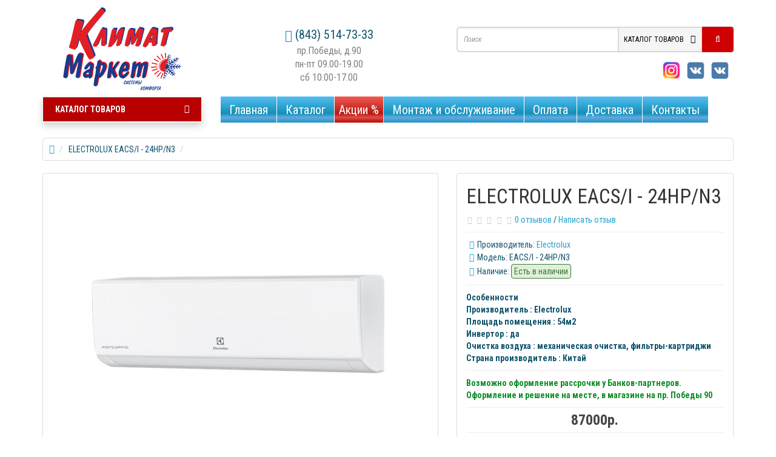

--- FILE ---
content_type: text/html; charset=utf-8
request_url: http://xn--80aaa1aclcfkp4c1h.xn--p1ai/index.php?route=product/product&product_id=1271
body_size: 16306
content:
<!DOCTYPE html>
<!--[if IE]><![endif]-->
<!--[if IE 8 ]><html dir="ltr" lang="ru" class="ie8"><![endif]-->
<!--[if IE 9 ]><html dir="ltr" lang="ru" class="ie9"><![endif]-->
<!--[if (gt IE 9)|!(IE)]><!-->
<html dir="ltr" lang="ru">
<!--<![endif]-->
<head>
<!-- Global site tag (gtag.js) - Google Analytics -->
<script async src="https://www.googletagmanager.com/gtag/js?id=UA-143767709-2"></script>
<script>
  window.dataLayer = window.dataLayer || [];
  function gtag(){dataLayer.push(arguments);}
  gtag('js', new Date());

  gtag('config', 'UA-143767709-2');
</script>


<meta charset="UTF-8" />
<meta name="viewport" content="width=device-width, initial-scale=1">
<title>Кондиционер ELECTROLUX EACS/I - 24HP/N3 купить в Казани с установкой</title>
<base href="https://xn--80aaa1aclcfkp4c1h.xn--p1ai/" />
<meta name="description" content="Кондиционер ELECTROLUX EACS/I - 24HP/N3 в наличии в Казани!!!
Звони 514-73-33; 533-73-33
" />
<meta name="keywords" content= "купить кондиционер ELECTROLUX EACS/I - 24HP/N3, купить ELECTROLUX EACS/I - 24HP/N3 в казани, кондиционер electrolux Portofino" />
<meta http-equiv="X-UA-Compatible" content="IE=edge">
<link href="https://xn--80aaa1aclcfkp4c1h.xn--p1ai/index.php?route=product/product&amp;product_id=1271" rel="canonical" />
<link href="https://xn--80aaa1aclcfkp4c1h.xn--p1ai/image/catalog/banner img/ikon.png" rel="icon" />
<script src="catalog/view/javascript/jquery/jquery-2.1.1.min.js" type="text/javascript"></script>

<link rel="stylesheet" type="text/css" href="catalog/view/theme/default/stylesheet/edit_product.css" />				

<script type="text/javascript" src="//vk.com/js/api/openapi.js?121"></script>

<script async src="catalog/view/javascript/jquery/magnific/jquery.magnific-popup.min.js" type="text/javascript"></script>
<link media="screen" href="catalog/view/javascript/jquery/magnific/magnific-popup.css" type="text/css" rel="stylesheet">
<script src="catalog/view/javascript/jquery/owl-carousel/owl.carousel.js" type="text/javascript"></script>
<link media="screen" href="catalog/view/javascript/jquery/owl-carousel/owl.carousel.css" type="text/css" rel="stylesheet">
<link media="screen" href="catalog/view/javascript/jquery/owl-carousel/owl.transitions.css" type="text/css" rel="stylesheet">
<link href="catalog/view/javascript/bootstrap/css/bootstrap.min.css" rel="stylesheet" media="screen" />
<script src="catalog/view/javascript/bootstrap/js/bootstrap.min.js" type="text/javascript"></script>
<link href="catalog/view/javascript/bootstrap/css/bootstrap-select.css" rel="stylesheet" media="screen" />
<script async src="catalog/view/javascript/bootstrap/js/bootstrap-select.js" type="text/javascript"></script>
<link href="catalog/view/javascript/font-awesome/css/font-awesome.min.css" rel="stylesheet" type="text/css" />
<link href="catalog/view/theme/newstore/stylesheet/stylesheet.css" rel="stylesheet">
<link href="catalog/view/theme/newstore/stylesheet/stickers.css" rel="stylesheet">
<link href="catalog/view/theme/newstore/stylesheet/tabs.css" rel="stylesheet">
<link href="catalog/view/theme/newstore/stylesheet/quickview.css" rel="stylesheet" media="screen" />
  

<link href="catalog/view/theme/newstore/stylesheet/theme_scheme/theme_5.css" rel="stylesheet">
<link href="catalog/view/theme/newstore/stylesheet/csseditor.css" rel="stylesheet">

<script src="catalog/view/javascript/jquery/datetimepicker/moment.js" type="text/javascript"></script>
<script async src="catalog/view/javascript/jquery/datetimepicker/bootstrap-datetimepicker.min.js" type="text/javascript"></script>
<link href="catalog/view/javascript/jquery/datetimepicker/bootstrap-datetimepicker.min.css" rel="stylesheet">

  
		<style type="text/css">body {background-color: #FFFFFF;}</style>

<script type="text/javascript">
var text_showmore = 'Показать еще';
function quickview_open(id) {
					$.ajax({
						type:'post',
						data:'quickview29=1',
						url:'index.php?route=product/product&product_id='+id,			
						success:function (data) {
							$data = $(data);
							var new_data = $data.find('#quickview-container').html();							
							$.magnificPopup.open({
							 tLoading: '<span><i style="font-size:50px;" class="fa fa-spinner fa-pulse"></i></span>',
									items: {
										src: new_data,
									},
									type: 'inline'
								});
						}
					});			
}
	$(document).ready(function(){
		$("#back-top").hide();
		$(function () {
			$(window).scroll(function () {
				if ($(this).scrollTop() > 150) {
					$('#back-top').fadeIn();
				} else {
					$('#back-top').fadeOut();
				}
			});
			$('#back-top a').click(function () {
				$('body,html').animate({
					scrollTop: 0
				}, 800);
				return false;
			});
		});
		
	});	
</script>
<script async src="catalog/view/javascript/showmore.js" type="text/javascript"></script>
<script type="text/javascript">
	jQuery(function($){
		var scrolled = false;
		$(window).scroll(function(){
				if(200<$(window).scrollTop() && !scrolled){                   
					if(!$('#top-fixed .container .shopping-cart').length && !$('#top-fixed .container .logo-top').length){
						$('#top-fixed').addClass("sticky-header-1");
					
						var logo = $('header .logo-top').html();
					
						var search = $('header .search-top').html();
						if(!$('#top-fixed .container div').length) { 
						$('#top-fixed .container').append('<div class="col-sm-3 col-md-3">'+ logo +'</div>');
						$('#top-fixed .container').append('<div class="col-sm-9 col-md-9">'+search+'</div>');
						}
						scrolled = true;
						
						
						$('.sticky-header-1 .btn-search').on('click', function() {										
							url = $('base').attr('href') + 'index.php?route=product/search';

							var value = $('#top-fixed input[name=\'search\']').val();

							if (value) {
								url += '&search=' + encodeURIComponent(value);
							} else {
								url += '&search=';
							}
							
							var category_id = $('#top-fixed input[name=\'category_id\']').prop('value');
						
							if (category_id > 0) {
								url += '&category_id=' + encodeURIComponent(category_id) + '&sub_category=true';
							}
							location = url;
						
						});
						
					}
				}
				if(200>=$(window).scrollTop() && scrolled){
					$('#top-fixed').removeClass("sticky-header-1");
				    $('#top-fixed .container div').remove();
					scrolled = false;
				}
		});
	});
</script>
<style type="text/css">
.sticker-ns.popular .fa{
	color:#ffffff}
.sticker-ns.popular{
	background: #4fc605 none repeat scroll 0 0;
	color:#ffffff;
}				
.sticker-ns.special .fa{
	color:#ffffff}
.sticker-ns.special {
	background: #fc9292 none repeat scroll 0 0;
	color:#ffffff;
}
.sticker-ns.bestseller .fa{
	color:#ffffff}
.sticker-ns.bestseller {
	background: #f6941f none repeat scroll 0 0;
	color:#ffffff;
}
.sticker-ns.newproduct .fa{
	color:#ffffff}
.sticker-ns.newproduct{
	background: #1f96c4 none repeat scroll 0 0;
	color:#ffffff;
}
</style>
<link href="catalog/view/javascript/jquery/magnific/magnific-popup.css" type="text/css" rel="stylesheet" media="screen" />
<link href="catalog/view/javascript/jquery/datetimepicker/bootstrap-datetimepicker.min.css" type="text/css" rel="stylesheet" media="screen" />
<link href="catalog/view/javascript/jquery/productany/js/countdown/jquery.countdown.css" type="text/css" rel="stylesheet" media="screen" />
<script type="text/javascript">
  var button_shopping = "Продолжить покупки";
  var button_checkout = "Оформление заказа";
  var link_checkout = "https://xn--80aaa1aclcfkp4c1h.xn--p1ai/checkout";
</script>

<script src="catalog/view/javascript/ns_common.js" type="text/javascript"></script>
<script src="catalog/view/javascript/jquery/magnific/jquery.magnific-popup.min.js" type="text/javascript"></script>
<script src="catalog/view/javascript/jquery/datetimepicker/moment.js" type="text/javascript"></script>
<script src="catalog/view/javascript/jquery/datetimepicker/bootstrap-datetimepicker.min.js" type="text/javascript"></script>
<script src="catalog/view/javascript/jquery/productany/js/countdown/jquery.countdown.js" type="text/javascript"></script>

									<link rel="stylesheet" type="text/css" href="catalog/view/theme/default/stylesheet/fastorder1.css" />
							
<script type="text/javascript">
function fastorder_open(product_id) {  
          $.magnificPopup.open({
            tLoading: '<span><i style="font-size:50px;" class="fa fa-spinner fa-pulse"></i></span>',
            items: {
              src: 'index.php?route=module/newfastorder&product_id='+product_id,
              type: 'ajax'
            }
          });
        }
function fastorder_open_cart() {  
          $.magnificPopup.open({
            tLoading: '<span><i style="font-size:50px;" class="fa fa-spinner fa-pulse"></i></span>',
            items: {
              src: 'index.php?route=module/newfastordercart',
              type: 'ajax'
            }
			
          });
        }		
</script>
			
<script src="https://static.yandex.net/kassa/pay-in-parts/ui/v1/"></script>
</head>
<body class="product_id=1271-1271">

<p id="back-top">
	<a class="btn btn-default" href="#top"><i class="fa fa-chevron-up" style="font-size:18px;"></i></a>
</p>
<div id="top-fixed" class="hidden-xs hidden-sm">
	<div class="container">
	</div>
</div>

<header>


  <div class="container">
    <div class="row">

      <div class="col-sm-12 col-md-3 text-center text-left-md logo-top">
        <div id="logo">
                    <a href="https://xn--80aaa1aclcfkp4c1h.xn--p1ai/"><img src="https://xn--80aaa1aclcfkp4c1h.xn--p1ai/image/catalog/1TOVAR/logotip.png" title="&quot;Климат-Маркет&quot;" alt="&quot;Климат-Маркет&quot;" class="img-responsive" /></a>
                  </div>
      </div>
	  		 <div class="col-sm-12 col-md-4 text-xs-center text-sm-center text-md-center" style="padding:0 5px !important;" >
			<div id="phone">
			<div class="contact-header">
					<span data-toggle="dropdown">
						<i class="glyphicon glyphicon-phone-alt telephone-icon"></i>
															<span>(843) 514-73-33</span>
												
					</span>	

												<br /><span class="info-contact">пр.Победы, д.90 </span> <br /><span class="info-contact">пн-пт 09.00-19.00</span> <br /><span class="info-contact">сб 10.00-17.00</span>
									</div>
			</div>
	  </div>
	  	  <!--		 <div class="col-sm-12 col-md-3 text-xs-center text-sm-center text-md-center" style="padding:0 5px !important;">
			<div id="phone">
			<div class="contact-header">
					<span data-toggle="dropdown">
						<i class="glyphicon glyphicon-phone-alt telephone-icon"></i>							
						<span>(843) 533-73-33</span>			
					</span>	
												<br /><span class="info-contact">ул.Чистопольская, д.19а</span>
                                                        <br /><span class="info-contact">пн-пт 09.00-19.00</span>
									</div>
			</div>
	  </div>
	  -->
      <div class="col-sm-12 col-md-5 search-top"><script type="text/javascript">
$(document).ready(function() {
  var category_id_page = $('#content select[name=\'category_id\']').find("option:selected").attr("value");
  var category_id_html = $('#content select[name=\'category_id\']').find("option:selected").html();
  
  $("#selected_category").val(category_id_page);
  $("#category_now").val(category_id_page);
  $(".category-name").html(category_id_html);
  $('.select-category').find('.filter-option').html(category_id_html)
  });
 </script>
<div id="search" class="input-group">	
<input type="text" name="search" value="" placeholder="Поиск" class="form-control input-lg search-autocomplete" />
	<span class="input-group-btn categories">
    <button id="change_category" type="button" class="btn btn-search-select dropdown-toggle" data-toggle="dropdown">
						<span class="category-name">КАТАЛОГ ТОВАРОВ&nbsp;</span>&nbsp;<span class="fa fa-angle-down fa-fw car-down"></span>
		</button>
    <ul class="dropdown-menu">
			<li><a href="#" onclick="return false;" id="0">КАТАЛОГ ТОВАРОВ</a></li>
						<li><a href="#" onclick="return false;" id="59">КОНДИЦИОНЕРЫ</a></li>
				
						<li><a href="#" onclick="return false;" id="68">КАМИНЫ</a></li>
				
						<li><a href="#" onclick="return false;" id="83">ТЕПЛЫЕ ПОЛЫ</a></li>
				
						<li><a href="#" onclick="return false;" id="84">ОБОГРЕВАТЕЛИ</a></li>
				
						<li><a href="#" onclick="return false;" id="87">ВОДОНАГРЕВАТЕЛИ </a></li>
				
						<li><a href="#" onclick="return false;" id="89">РАДИАТОРЫ</a></li>
				
						<li><a href="#" onclick="return false;" id="85">ТЕПЛОВЫЕ ЗАВЕСЫ и ПУШКИ</a></li>
				
						<li><a href="#" onclick="return false;" id="88">КОТЛЫ И НАСОСЫ</a></li>
				
						<li><a href="#" onclick="return false;" id="86">УВЛАЖНИТЕЛИ И ОЧИСТИТЕЛИ ВОЗДУХА</a></li>
				
						<li><a href="#" onclick="return false;" id="90">ВЕНТИЛЯЦИЯ КВАРТИР И КОТТЕДЖЕЙ </a></li>
				
					</ul>
		<input id="selected_category" type="hidden" name="category_id" value="0" />
  </span>
  
  <span class="input-group-btn button_search">
    <button type="button" class="btn btn-search"><i class="fa fa-search"></i></button>
  </span>
</div>

<div class="visible-lg visible-md">
<div class="soc"><a href="https://vk.com/klimatkazan" style="background: url(http://klimat-kazan.ru/images/soc.png) 0% 50% no-repeat;" target="_blank" title="Наша группа по кондиционерам ВКонтакте">&nbsp;</a></div>

<div class="soc"><a href="https://vk.com/kamini_kazan" style="background: url(http://klimat-kazan.ru/images/soc.png) 0% 50% no-repeat;" target="_blank" title="Наша группа по каминам ВКонтакте">&nbsp;</a></div>

<div class="soc"><a href="https://instagram.com/kamini_kazan" style="background: url(http://klimat-kazan.ru/images/soc.png) 100% 50% no-repeat;" target="_blank" title="Мы в Instagram">&nbsp;</a></div>
</div>


<script type="text/javascript">
$('#search a').click(function(){
	$("#selected_category").val($(this).attr('id'));
	$('#change_category').html('<span class="category-name">' + $(this).html() + '&nbsp;</span>&nbsp;<span class="fa fa fa-angle-down caretalt"></span>');
});
</script>
  

<script type="text/javascript" language="javascript">
	$(document).ready(function(){
	var autoSearch = $('input[name="search"]');
	var customAutocomplete = null;
	autoSearch.autocompleteSerach({
		delay: 500,
	responsea : function (items){
		if (items.length) {
			for (i = 0; i < items.length; i++) {
				this.items[items[i]['value']] = items[i];
			}
		}
		var html='';
		if(items.length){
			$.each(items,function(key,item){
				if(item.product_id!=0){
					html += '<li data-value="' + item['value'] + '"><a class="autosearch_link">';
					html += '<div class="ajaxadvance">';
					html += '<div class="image">';
					if(item.image){
					html += '<img title="'+item.name+'" src="'+item.image+'"/>';
					}
					html += '</div>';
					html += '<div class="content">';
					html += 	'<h3 class="name">'+item.label+'</h3>';
					if(item.model){
					html += 	'<div class="model">';
					html +=		'Модель: '+ item.model;
					html +=		'</div>';
					}
					if(item.manufacturer){
					html += 	'<div class="manufacturer">';
					html +=		'Производитель: '+ item.manufacturer;			
					html +=		'</div>';		
					}
					if(item.stock_status){
					html += 	'<div class="stock_status">';
					html +=		'Наличие: '+ item.stock_status;			
					html +=		'</div>';
					}	
					if(item.price){
					html += 	'<div class="price"> ';
					if (!item.special) { 
					html +=			 item.price;
					} else {	
					html +=			'<span class="price-old">'+ item.price +'</span> <span class="price-new">'+ item.special +'</span>';
					}	
					html +=		'</div>';
					}	
									
					if (item.rating) {
					html +=		'<div class="ratings"> ';
					for (var i = 1; i <= 5; i++) {
					if (item.rating < i) { 
					html +=		'<span class="fa fa-stack"><i class="fa fa-star-o fa-stack-1x"></i></span>';
					} else {	
					html +=		'<span class="fa fa-stack"><i class="fa fa-star fa-stack-1x"></i><i class="fa fa-star-o fa-stack-1x"></i></span>';
					} 
					}
					html +=		'</div>';
					}
					html +='</div>';
					html += '</div></a></li>'
				}
			});
		}	
		if (html) {
			autoSearch.siblings('ul.dropdown-menu').show();
		} else {
			autoSearch.siblings('ul.dropdown-menu').hide();
		}

		$(autoSearch).siblings('ul.dropdown-menu').html(html);
	},
		source: function(request, response) {
		customAutocomplete = this;
			$.ajax({
				url: 'index.php?route=module/autosearch/ajaxLiveSearch&filter_name=' +  encodeURIComponent(request),
				dataType : 'json',
				success : function(json) {
				customAutocomplete.responsea($.map(json, function(item) {
					return {
					label: item.name,
						name: item.name1,
						value: item.product_id,
						model: item.model,
						stock_status: item.stock_status,
						image: item.image,
						manufacturer: item.manufacturer,
						price: item.price,
						special: item.special,
						category: item.category,
						rating: item.rating,
						reviews: item.reviews,
						}
				}));
				}
			});
		},
		select : function (ui){	
			return false;
		},
		selecta: function(ui) {
		if(ui.value){
			location = 'index.php?route=product/product/&product_id='+ui.value;
		} else{
			$('#search input[name=\'search\']').parent().find('button').trigger('click');
		}
			return false;
		},
		focus: function(event, ui) {
			return false;
		}
		});
						
		autoSearch.siblings('ul.dropdown-menu').delegate('a', 'click', function(){
			value = $(this).parent().attr('data-value');
			if (value && customAutocomplete.items[value]) {
				customAutocomplete.selecta(customAutocomplete.items[value]);
			}
		});					
	});
</script>
				</div>
      <!-- itser <div class="col-md-2 col-sm-12 col-md-push-0"><div class="shopping-cart">
<div id="cart" class="btn-group btn-block">
  <button type="button" data-toggle="dropdown" data-loading-text="Загрузка..." class="btn btn-block dropdown-toggle">
  	<i class="shop-bag fa fa-shopping-bag"></i>
	<i class="car-down fa fa-angle-down"></i>
  <span class="cart-total"><span class="products">Tоваров <b>0</b></span><span class="prices"><b>0р.</b></span></span>
  </button>
  <ul class="dropdown-menu pull-right">
        <li>
      <p class="text-center">Ваша корзина пуста!</p>
    </li>
      </ul>
</div>
</div>
</div> -->
	</div>  
	<div class="row">   
	   <div class="col-md-9 col-md-push-3 hidden-xs hidden-sm clearfix">	   	
				<nav id="additional-menu" class="navbar hmenu_type">
			<div class="navbar-header"><span id="category" class="visible-xs">КАТАЛОГ ТОВАРОВ</span>
			  <button type="button" class="btn btn-navbar navbar-toggle" data-toggle="collapse" data-target=".navbar-ex1-collapse"><i class="fa fa-bars"></i></button>
			</div>
		<div class="collapse navbar-collapse navbar-ex1-collapse">
		  <ul class="nav navbar-nav">
																		<li><a class="no-img-parent-link" href="http://xn--80aaa1aclcfkp4c1h.xn--p1ai/">
												Главная</a></li>
																				<li class="dropdown">
																				
																		<!--END SIMPLE-->
																										<!--END FULL-->
																														<!--END FULL-IMAGE-->
																<!--END HTML-->
																<!--END MANUFACTURES-->
																<!--END INFORMATION-->
													</li>
															<li class="dropdown">
																				
																		<!--END SIMPLE-->
																										<!--END FULL-->
																														<!--END FULL-IMAGE-->
																<!--END HTML-->
																<!--END MANUFACTURES-->
																<!--END INFORMATION-->
													</li>
															<li class="dropdown">
																				
																		<!--END SIMPLE-->
																										<!--END FULL-->
																														<!--END FULL-IMAGE-->
																<!--END HTML-->
																<!--END MANUFACTURES-->
																<!--END INFORMATION-->
													</li>
															<li class="dropdown">
																				
																		<!--END SIMPLE-->
																										<!--END FULL-->
																														<!--END FULL-IMAGE-->
																<!--END HTML-->
																<!--END MANUFACTURES-->
																<!--END INFORMATION-->
													</li>
															<li class="dropdown">
																				
																		<!--END SIMPLE-->
																										<!--END FULL-->
																														<!--END FULL-IMAGE-->
																<!--END HTML-->
																<!--END MANUFACTURES-->
																<!--END INFORMATION-->
													</li>
															<li class="dropdown">
																				
																		<!--END SIMPLE-->
																										<!--END FULL-->
																														<!--END FULL-IMAGE-->
																<!--END HTML-->
																<!--END MANUFACTURES-->
																<!--END INFORMATION-->
													</li>
															<li class="dropdown">
																				
																		<!--END SIMPLE-->
																										<!--END FULL-->
																														<!--END FULL-IMAGE-->
																<!--END HTML-->
																<!--END MANUFACTURES-->
																<!--END INFORMATION-->
													</li>
															<li class="dropdown">
																				
																		<!--END SIMPLE-->
																										<!--END FULL-->
																														<!--END FULL-IMAGE-->
																<!--END HTML-->
																<!--END MANUFACTURES-->
																<!--END INFORMATION-->
													</li>
															<li class="dropdown">
																				
																		<!--END SIMPLE-->
																										<!--END FULL-->
																														<!--END FULL-IMAGE-->
																<!--END HTML-->
																<!--END MANUFACTURES-->
																<!--END INFORMATION-->
													</li>
															<li class="dropdown">
																				
																		<!--END SIMPLE-->
																										<!--END FULL-->
																														<!--END FULL-IMAGE-->
																<!--END HTML-->
																<!--END MANUFACTURES-->
																<!--END INFORMATION-->
													</li>
																						<li><a class="no-img-parent-link" href="/katalog">
												Каталог</a></li>
																											<li><a class="no-img-parent-link" href="aktsii">
												Акции %</a></li>
																											<li><a class="no-img-parent-link" href="/montazh-i-obsluzhivaniee">
												Монтаж и обслуживание</a></li>
																											<li><a class="no-img-parent-link" href="/oplata">
												Оплата</a></li>
																											<li><a class="no-img-parent-link" href="/dostavka">
												Доставка</a></li>
																											<li><a class="no-img-parent-link" href="/kontakty">
												Контакты</a></li>
														  </ul>
		</div>		
	   </nav>
	   
	  </div>
		<div class="col-sm-12 col-md-3 col-md-pull-9">
						<nav id="menu" class="btn-group btn-block">
				<button type="button" class="btn btn-menu btn-block dropdown-toggle" data-toggle="dropdown">
					<i class="fa fa-bars"></i>
					КАТАЛОГ ТОВАРОВ				</button>
				<ul id="menu-list" class="dropdown-menu">
										
																								
										
													<li class="dropdown ">
							<span class="toggle-child">
								<i class="fa fa-plus plus"></i>
								<i class="fa fa-minus minus"></i>
							</span>
								<a  href="/konditsionery" class="parent-link  dropdown-toggle dropdown-img" data-toggle="dropdown">
									<i class="fa fa-angle-down arrow"></i>
																			Кондиционеры								</a>
							
								<!--SIMPLE CATEGORY-->
																								
								  <div class="dropdown-menu-simple nsmenu-type-category-simple">
									<div class="dropdown-inner">
									    
										<ul class="list-unstyled nsmenu-haschild">
																						<li class=" nsmenu-issubchild">
												<a href="https://xn--80aaa1aclcfkp4c1h.xn--p1ai/konditsionery/nastennye-kondicionery"><i class="fa fa-angle-down arrow"></i>												Настенные 																								</a>
																								<ul class="list-unstyled nsmenu-ischild nsmenu-ischild-simple">
												 												<li><a href="https://xn--80aaa1aclcfkp4c1h.xn--p1ai/konditsionery/nastennye-kondicionery/systemair">
													Systemair																								</a>
												</li>				
																								<li><a href="https://xn--80aaa1aclcfkp4c1h.xn--p1ai/konditsionery/nastennye-kondicionery/electrolux-condicioner">
													Electrolux																								</a>
												</li>				
																								<li><a href="https://xn--80aaa1aclcfkp4c1h.xn--p1ai/konditsionery/nastennye-kondicionery/haier">
													Haier																								</a>
												</li>				
																								<li><a href="https://xn--80aaa1aclcfkp4c1h.xn--p1ai/konditsionery/nastennye-kondicionery/kentatsu">
													Kentatsu																								</a>
												</li>				
																								<li><a href="https://xn--80aaa1aclcfkp4c1h.xn--p1ai/konditsionery/nastennye-kondicionery/daikin">
													Daikin																								</a>
												</li>				
																								<li><a href="https://xn--80aaa1aclcfkp4c1h.xn--p1ai/konditsionery/nastennye-kondicionery/Mitsubishi-Electric">
													Mitsubishi Electric																								</a>
												</li>				
																								<li><a href="https://xn--80aaa1aclcfkp4c1h.xn--p1ai/konditsionery/nastennye-kondicionery/mitsubishi-heavy">
													Mitsubishi Heavy																								</a>
												</li>				
																								<li><a href="https://xn--80aaa1aclcfkp4c1h.xn--p1ai/konditsionery/nastennye-kondicionery/toshiba">
													Toshiba																								</a>
												</li>				
																								<li><a href="https://xn--80aaa1aclcfkp4c1h.xn--p1ai/konditsionery/nastennye-kondicionery/Panasonic">
													Panasonic																								</a>
												</li>				
																								<li><a href="https://xn--80aaa1aclcfkp4c1h.xn--p1ai/konditsionery/nastennye-kondicionery/hitachi">
													Hitachi																								</a>
												</li>				
																								<li><a href="https://xn--80aaa1aclcfkp4c1h.xn--p1ai/konditsionery/nastennye-kondicionery/lg">
													LG																								</a>
												</li>				
																								<li><a href="https://xn--80aaa1aclcfkp4c1h.xn--p1ai/konditsionery/nastennye-kondicionery/midea">
													Midea																								</a>
												</li>				
																								<li><a href="https://xn--80aaa1aclcfkp4c1h.xn--p1ai/konditsionery/nastennye-kondicionery/green">
													Green																								</a>
												</li>				
																								<li><a href="https://xn--80aaa1aclcfkp4c1h.xn--p1ai/konditsionery/nastennye-kondicionery/mdv">
													MDV																								</a>
												</li>				
																								<li><a href="https://xn--80aaa1aclcfkp4c1h.xn--p1ai/konditsionery/nastennye-kondicionery/general-climate">
													General Climate																								</a>
												</li>				
																								<li><a href="https://xn--80aaa1aclcfkp4c1h.xn--p1ai/konditsionery/nastennye-kondicionery/ballu_condicioneri_v_kazani">
													Ballu																								</a>
												</li>				
																								</ul>
																
											</li>
																						<li class=" nsmenu-issubchild">
												<a href="https://xn--80aaa1aclcfkp4c1h.xn--p1ai/konditsionery/mobilnye"><i class="fa fa-angle-down arrow"></i>												Мобильные																								</a>
																								<ul class="list-unstyled nsmenu-ischild nsmenu-ischild-simple">
												 												<li><a href="https://xn--80aaa1aclcfkp4c1h.xn--p1ai/konditsionery/mobilnye/ballu-mob">
													BALLU																								</a>
												</li>				
																								<li><a href="https://xn--80aaa1aclcfkp4c1h.xn--p1ai/konditsionery/mobilnye/electroluxe-mob">
													Electrolux																								</a>
												</li>				
																								</ul>
																
											</li>
																						<li class=" nsmenu-issubchild">
												<a href="https://xn--80aaa1aclcfkp4c1h.xn--p1ai/konditsionery/multi-split"><i class="fa fa-angle-down arrow"></i>												Мульти-сплит																								</a>
																								<ul class="list-unstyled nsmenu-ischild nsmenu-ischild-simple">
												 												<li><a href="https://xn--80aaa1aclcfkp4c1h.xn--p1ai/konditsionery/multi-split/haier-mult">
													Haier																								</a>
												</li>				
																								<li><a href="https://xn--80aaa1aclcfkp4c1h.xn--p1ai/konditsionery/multi-split/systemair-multi">
													Systemair																								</a>
												</li>				
																								</ul>
																
											</li>
																						<li class=" nsmenu-issubchild">
												<a href="https://xn--80aaa1aclcfkp4c1h.xn--p1ai/konditsionery/kassetnye"><i class="fa fa-angle-down arrow"></i>												Кассетные																								</a>
																								<ul class="list-unstyled nsmenu-ischild nsmenu-ischild-simple">
												 												<li><a href="https://xn--80aaa1aclcfkp4c1h.xn--p1ai/konditsionery/kassetnye/systemair-cass">
													SYSTEMAIR																								</a>
												</li>				
																								</ul>
																
											</li>
																						<li class=" nsmenu-issubchild">
												<a href="https://xn--80aaa1aclcfkp4c1h.xn--p1ai/konditsionery/kanalnye"><i class="fa fa-angle-down arrow"></i>												Канальные																								</a>
																								<ul class="list-unstyled nsmenu-ischild nsmenu-ischild-simple">
												 												<li><a href="https://xn--80aaa1aclcfkp4c1h.xn--p1ai/konditsionery/kanalnye/systemair-kan">
													SYSTEMAIR																								</a>
												</li>				
																								</ul>
																
											</li>
																						<li class=" nsmenu-issubchild">
												<a href="https://xn--80aaa1aclcfkp4c1h.xn--p1ai/konditsionery/napolno-potolochnye"><i class="fa fa-angle-down arrow"></i>												Напольно-потолочные																								</a>
																								<ul class="list-unstyled nsmenu-ischild nsmenu-ischild-simple">
												 												<li><a href="https://xn--80aaa1aclcfkp4c1h.xn--p1ai/konditsionery/napolno-potolochnye/systemair-pol">
													SYSTEMAIR																								</a>
												</li>				
																								</ul>
																
											</li>
																						<li class=" nsmenu-issubchild">
												<a href="https://xn--80aaa1aclcfkp4c1h.xn--p1ai/konditsionery/kolonnye"><i class="fa fa-angle-down arrow"></i>												Колонные																								</a>
																								<ul class="list-unstyled nsmenu-ischild nsmenu-ischild-simple">
												 												<li><a href="https://xn--80aaa1aclcfkp4c1h.xn--p1ai/konditsionery/kolonnye/systemair-kolon">
													SYSTEMAIR																								</a>
												</li>				
																								</ul>
																
											</li>
																					</ul>
									  									</div>            
									</div>
									
										
																		<!--END SIMPLE CATEGORY-->
									
									<!-- FULL CATEGORY-->
																																						<!-- END FULL CATEGORY -->
										<!-- FULL-IMAGE CATEGORY -->
																																									<!-- END FULL-IMAGE CATEGORY -->
										
										<!-- HTML-BLOCK -->
																				<!-- END HTML-BLOCK -->
										
										<!-- MANUFACTURER-BLOCK -->
																				<!-- END MANUFACTURER-BLOCK -->
										
										<!-- INFORMATION-BLOCK -->
																				<!-- END INFORMATION-BLOCK -->
										
										<!-- PRODUCT-BLOCK -->
																				<!-- END PRODUCT-BLOCK -->
										
							</li>
											
										
													<li class="dropdown ">
							<span class="toggle-child">
								<i class="fa fa-plus plus"></i>
								<i class="fa fa-minus minus"></i>
							</span>
								<a  href="/kaminy" class="parent-link  dropdown-toggle dropdown-img" data-toggle="dropdown">
									<i class="fa fa-angle-down arrow"></i>
																			Камины								</a>
							
								<!--SIMPLE CATEGORY-->
																								
								  <div class="dropdown-menu-simple nsmenu-type-category-simple">
									<div class="dropdown-inner">
									    
										<ul class="list-unstyled nsmenu-haschild">
																						<li class=" nsmenu-issubchild">
												<a href="https://xn--80aaa1aclcfkp4c1h.xn--p1ai/kaminy/elektrokaminy-s-derevjannym-portalom"><i class="fa fa-angle-down arrow"></i>												Каминокомплекты из Дерева																								</a>
																								<ul class="list-unstyled nsmenu-ischild nsmenu-ischild-simple">
												 												<li><a href="https://xn--80aaa1aclcfkp4c1h.xn--p1ai/kaminy/elektrokaminy-s-derevjannym-portalom/klassicheskie-derevjannie-electrokamini">
													Классика																								</a>
												</li>				
																								<li><a href="https://xn--80aaa1aclcfkp4c1h.xn--p1ai/kaminy/elektrokaminy-s-derevjannym-portalom/shirokie_derevjannie_kamini">
													Широкие																								</a>
												</li>				
																								<li><a href="https://xn--80aaa1aclcfkp4c1h.xn--p1ai/kaminy/elektrokaminy-s-derevjannym-portalom/3d-derevjannie-kaminy">
													С 3D-очагом паровые																								</a>
												</li>				
																								<li><a href="https://xn--80aaa1aclcfkp4c1h.xn--p1ai/kaminy/elektrokaminy-s-derevjannym-portalom/uglovye">
													Угловые																								</a>
												</li>				
																								</ul>
																
											</li>
																						<li class=" nsmenu-issubchild">
												<a href="https://xn--80aaa1aclcfkp4c1h.xn--p1ai/kaminy/elektrokaminy-s-kamennym-portalom"><i class="fa fa-angle-down arrow"></i>												Каминокомплекты из Камня																								</a>
																								<ul class="list-unstyled nsmenu-ischild nsmenu-ischild-simple">
												 												<li><a href="https://xn--80aaa1aclcfkp4c1h.xn--p1ai/kaminy/elektrokaminy-s-kamennym-portalom/klassicheskie-kamenie-kamini">
													Классика 																								</a>
												</li>				
																								<li><a href="https://xn--80aaa1aclcfkp4c1h.xn--p1ai/kaminy/elektrokaminy-s-kamennym-portalom/shirokiy-kamennie-kamini">
													Широкие																								</a>
												</li>				
																								<li><a href="https://xn--80aaa1aclcfkp4c1h.xn--p1ai/kaminy/elektrokaminy-s-kamennym-portalom/3d-kaminy-kamen">
													С 3D- паровым очагом																								</a>
												</li>				
																								<li><a href="https://xn--80aaa1aclcfkp4c1h.xn--p1ai/kaminy/elektrokaminy-s-kamennym-portalom/uglovye-kamennie-kamini">
													Угловые																								</a>
												</li>				
																								</ul>
																
											</li>
																						<li class=" nsmenu-issubchild">
												<a href="https://xn--80aaa1aclcfkp4c1h.xn--p1ai/kaminy/kaminy-s-3d-ochagom"><i class="fa fa-angle-down arrow"></i>												Камины с 3D- паровым очагом																								</a>
																								<ul class="list-unstyled nsmenu-ischild nsmenu-ischild-simple">
												 												<li><a href="https://xn--80aaa1aclcfkp4c1h.xn--p1ai/kaminy/kaminy-s-3d-ochagom/klassicheskie">
													Классические																								</a>
												</li>				
																								<li><a href="https://xn--80aaa1aclcfkp4c1h.xn--p1ai/kaminy/kaminy-s-3d-ochagom/shirokie-3d">
													Широкие																								</a>
												</li>				
																								<li><a href="https://xn--80aaa1aclcfkp4c1h.xn--p1ai/kaminy/kaminy-s-3d-ochagom/hi-tech">
													Hi-Tech																								</a>
												</li>				
																								<li><a href="https://xn--80aaa1aclcfkp4c1h.xn--p1ai/kaminy/kaminy-s-3d-ochagom/uglovye-3d">
													Угловые																								</a>
												</li>				
																								</ul>
																
											</li>
																						<li class=" nsmenu-issubchild">
												<a href="https://xn--80aaa1aclcfkp4c1h.xn--p1ai/kaminy/modern"><i class="fa fa-angle-down arrow"></i>												Современные камины																								</a>
																								<ul class="list-unstyled nsmenu-ischild nsmenu-ischild-simple">
												 												<li><a href="https://xn--80aaa1aclcfkp4c1h.xn--p1ai/kaminy/modern/linejnye">
													Линейные																								</a>
												</li>				
																								<li><a href="https://xn--80aaa1aclcfkp4c1h.xn--p1ai/kaminy/modern/s-2d-ochagom">
													С 2D очагом																								</a>
												</li>				
																								<li><a href="https://xn--80aaa1aclcfkp4c1h.xn--p1ai/kaminy/modern/sovremennyj-elektrokamin-kupit-v-kazani">
													С 3D очагом																								</a>
												</li>				
																								<li><a href="https://xn--80aaa1aclcfkp4c1h.xn--p1ai/kaminy/modern/elektroochagi">
													Электроочаги																								</a>
												</li>				
																								</ul>
																
											</li>
																						<li class=" nsmenu-issubchild">
												<a href="https://xn--80aaa1aclcfkp4c1h.xn--p1ai/kaminy/elektro-ochagi"><i class="fa fa-angle-down arrow"></i>												Электроочаги, 3D паровые очаги																								</a>
																								<ul class="list-unstyled nsmenu-ischild nsmenu-ischild-simple">
												 												<li><a href="https://xn--80aaa1aclcfkp4c1h.xn--p1ai/kaminy/elektro-ochagi/klassika-electroochagi">
													Узкие																								</a>
												</li>				
																								<li><a href="https://xn--80aaa1aclcfkp4c1h.xn--p1ai/kaminy/elektro-ochagi/shirokie-ochagi">
													Широкие																								</a>
												</li>				
																								<li><a href="https://xn--80aaa1aclcfkp4c1h.xn--p1ai/kaminy/elektro-ochagi/3-d-ochagi">
													3D паровые очаги																								</a>
												</li>				
																								<li><a href="https://xn--80aaa1aclcfkp4c1h.xn--p1ai/kaminy/elektro-ochagi/hi-tech-ochagi">
													Hi-Tech																								</a>
												</li>				
																								<li><a href="https://xn--80aaa1aclcfkp4c1h.xn--p1ai/kaminy/elektro-ochagi/vstraivaemye-ochagi">
													Встраиваемые																								</a>
												</li>				
																								<li><a href="https://xn--80aaa1aclcfkp4c1h.xn--p1ai/kaminy/elektro-ochagi/nastennye-ochagi">
													Настенные																								</a>
												</li>				
																								</ul>
																
											</li>
																						<li class="">
												<a href="https://xn--80aaa1aclcfkp4c1h.xn--p1ai/kaminy/belye-i-svetlye-kaminy">												Белые и светлые камины																								</a>
																
											</li>
																						<li class=" nsmenu-issubchild">
												<a href="https://xn--80aaa1aclcfkp4c1h.xn--p1ai/kaminy/biokaminy"><i class="fa fa-angle-down arrow"></i>												Биокамины																								</a>
																								<ul class="list-unstyled nsmenu-ischild nsmenu-ischild-simple">
												 												<li><a href="https://xn--80aaa1aclcfkp4c1h.xn--p1ai/kaminy/biokaminy/vstraivaemye">
													Встраиваемые																								</a>
												</li>				
																								<li><a href="https://xn--80aaa1aclcfkp4c1h.xn--p1ai/kaminy/biokaminy/topki">
													Биоконтейнеры																								</a>
												</li>				
																								<li><a href="https://xn--80aaa1aclcfkp4c1h.xn--p1ai/kaminy/biokaminy/nastolnye">
													Настольные																								</a>
												</li>				
																								<li><a href="https://xn--80aaa1aclcfkp4c1h.xn--p1ai/kaminy/biokaminy/napolnye">
													Напольные																								</a>
												</li>				
																								<li><a href="https://xn--80aaa1aclcfkp4c1h.xn--p1ai/kaminy/biokaminy/nastennye">
													Настенные																								</a>
												</li>				
																								<li><a href="https://xn--80aaa1aclcfkp4c1h.xn--p1ai/kaminy/biokaminy/aksessuary-biokaminy">
													Аксессуары																								</a>
												</li>				
																								</ul>
																
											</li>
																						<li class=" nsmenu-issubchild">
												<a href="https://xn--80aaa1aclcfkp4c1h.xn--p1ai/kaminy/drovjanye-topki"><i class="fa fa-angle-down arrow"></i>												Дровяные топки																								</a>
																								<ul class="list-unstyled nsmenu-ischild nsmenu-ischild-simple">
												 												<li><a href="https://xn--80aaa1aclcfkp4c1h.xn--p1ai/kaminy/drovjanye-topki/kratki-topki">
													Kratki																								</a>
												</li>				
																								<li><a href="https://xn--80aaa1aclcfkp4c1h.xn--p1ai/kaminy/drovjanye-topki/oblitsovki">
													Облицовки																								</a>
												</li>				
																								</ul>
																
											</li>
																					</ul>
									  									</div>            
									</div>
									
										
																		<!--END SIMPLE CATEGORY-->
									
									<!-- FULL CATEGORY-->
																																						<!-- END FULL CATEGORY -->
										<!-- FULL-IMAGE CATEGORY -->
																																									<!-- END FULL-IMAGE CATEGORY -->
										
										<!-- HTML-BLOCK -->
																				<!-- END HTML-BLOCK -->
										
										<!-- MANUFACTURER-BLOCK -->
																				<!-- END MANUFACTURER-BLOCK -->
										
										<!-- INFORMATION-BLOCK -->
																				<!-- END INFORMATION-BLOCK -->
										
										<!-- PRODUCT-BLOCK -->
																				<!-- END PRODUCT-BLOCK -->
										
							</li>
											
										
													<li class="dropdown ">
							<span class="toggle-child">
								<i class="fa fa-plus plus"></i>
								<i class="fa fa-minus minus"></i>
							</span>
								<a  href="/teplye-poly" class="parent-link  dropdown-toggle dropdown-img" data-toggle="dropdown">
									<i class="fa fa-angle-down arrow"></i>
																			Теплые полы								</a>
							
								<!--SIMPLE CATEGORY-->
																								
								  <div class="dropdown-menu-simple nsmenu-type-category-simple">
									<div class="dropdown-inner">
									    
										<ul class="list-unstyled nsmenu-haschild">
																						<li class=" nsmenu-issubchild">
												<a href="https://xn--80aaa1aclcfkp4c1h.xn--p1ai/teplye-poly/kabelnye-nagrevatelnye-materialy"><i class="fa fa-angle-down arrow"></i>												Теплый пол под плитку (маты)																								</a>
																								<ul class="list-unstyled nsmenu-ischild nsmenu-ischild-simple">
												 												<li><a href="https://xn--80aaa1aclcfkp4c1h.xn--p1ai/teplye-poly/kabelnye-nagrevatelnye-materialy/teploljuks-profimat">
													Теплолюкс																								</a>
												</li>				
																								<li><a href="https://xn--80aaa1aclcfkp4c1h.xn--p1ai/teplye-poly/kabelnye-nagrevatelnye-materialy/warmstad">
													Warmstad																								</a>
												</li>				
																								<li><a href="https://xn--80aaa1aclcfkp4c1h.xn--p1ai/teplye-poly/kabelnye-nagrevatelnye-materialy/tsp">
													Теплый пол №1																								</a>
												</li>				
																								<li><a href="https://xn--80aaa1aclcfkp4c1h.xn--p1ai/teplye-poly/kabelnye-nagrevatelnye-materialy/caleo-maty">
													Caleo																								</a>
												</li>				
																								<li><a href="https://xn--80aaa1aclcfkp4c1h.xn--p1ai/teplye-poly/kabelnye-nagrevatelnye-materialy/nexans">
													Nexans																								</a>
												</li>				
																								</ul>
																
											</li>
																						<li class=" nsmenu-issubchild">
												<a href="https://xn--80aaa1aclcfkp4c1h.xn--p1ai/teplye-poly/nagrevatelnyj-kabel"><i class="fa fa-angle-down arrow"></i>												Теплый пол под стяжку (кабель)																								</a>
																								<ul class="list-unstyled nsmenu-ischild nsmenu-ischild-simple">
												 												<li><a href="https://xn--80aaa1aclcfkp4c1h.xn--p1ai/teplye-poly/nagrevatelnyj-kabel/stn-ks">
													СТН																								</a>
												</li>				
																								<li><a href="https://xn--80aaa1aclcfkp4c1h.xn--p1ai/teplye-poly/nagrevatelnyj-kabel/teploljuks-kabel">
													Теплолюкс																								</a>
												</li>				
																								<li><a href="https://xn--80aaa1aclcfkp4c1h.xn--p1ai/teplye-poly/nagrevatelnyj-kabel/nagrevatelnyj-cab">
													Warmstad																								</a>
												</li>				
																								<li><a href="https://xn--80aaa1aclcfkp4c1h.xn--p1ai/teplye-poly/nagrevatelnyj-kabel/nexans-cab">
													Nexans																								</a>
												</li>				
																								</ul>
																
											</li>
																						<li class=" nsmenu-issubchild">
												<a href="https://xn--80aaa1aclcfkp4c1h.xn--p1ai/teplye-poly/plenochnyj-teplyj-pol"><i class="fa fa-angle-down arrow"></i>												Теплый пол (пленка) под ламинат, линолеум																								</a>
																								<ul class="list-unstyled nsmenu-ischild nsmenu-ischild-simple">
												 												<li><a href="https://xn--80aaa1aclcfkp4c1h.xn--p1ai/teplye-poly/plenochnyj-teplyj-pol/rexva">
													RexVa																								</a>
												</li>				
																								<li><a href="https://xn--80aaa1aclcfkp4c1h.xn--p1ai/teplye-poly/plenochnyj-teplyj-pol/heat-plus">
													Heat Plus																								</a>
												</li>				
																								<li><a href="https://xn--80aaa1aclcfkp4c1h.xn--p1ai/teplye-poly/plenochnyj-teplyj-pol/caleo">
													Caleo																								</a>
												</li>				
																								</ul>
																
											</li>
																						<li class=" nsmenu-issubchild">
												<a href="https://xn--80aaa1aclcfkp4c1h.xn--p1ai/teplye-poly/termoregulatory"><i class="fa fa-angle-down arrow"></i>												Терморегуляторы																								</a>
																								<ul class="list-unstyled nsmenu-ischild nsmenu-ischild-simple">
												 												<li><a href="https://xn--80aaa1aclcfkp4c1h.xn--p1ai/teplye-poly/termoregulatory/terneo">
													terneo																								</a>
												</li>				
																								<li><a href="https://xn--80aaa1aclcfkp4c1h.xn--p1ai/teplye-poly/termoregulatory/stn-termo">
													СТН																								</a>
												</li>				
																								<li><a href="https://xn--80aaa1aclcfkp4c1h.xn--p1ai/teplye-poly/termoregulatory/grand-meyer">
													Grand Meyer																								</a>
												</li>				
																								<li><a href="https://xn--80aaa1aclcfkp4c1h.xn--p1ai/teplye-poly/termoregulatory/priotherm">
													Priotherm																								</a>
												</li>				
																								<li><a href="https://xn--80aaa1aclcfkp4c1h.xn--p1ai/teplye-poly/termoregulatory/eberle">
													EBERLE																								</a>
												</li>				
																								<li><a href="https://xn--80aaa1aclcfkp4c1h.xn--p1ai/teplye-poly/termoregulatory/na-din-rejku">
													На DIN-рейку																								</a>
												</li>				
																								</ul>
																
											</li>
																						<li class="">
												<a href="https://xn--80aaa1aclcfkp4c1h.xn--p1ai/teplye-poly/mobilnyj-teplyj-pol">												Мобильный теплый пол																								</a>
																
											</li>
																						<li class=" nsmenu-issubchild">
												<a href="https://xn--80aaa1aclcfkp4c1h.xn--p1ai/teplye-poly/vodjanoj-pol"><i class="fa fa-angle-down arrow"></i>												Водяной пол																								</a>
																								<ul class="list-unstyled nsmenu-ischild nsmenu-ischild-simple">
												 												<li><a href="https://xn--80aaa1aclcfkp4c1h.xn--p1ai/teplye-poly/vodjanoj-pol/vodjanye-nasosy">
													Насосы циркуляционные																								</a>
												</li>				
																								<li><a href="https://xn--80aaa1aclcfkp4c1h.xn--p1ai/teplye-poly/vodjanoj-pol/kollektory">
													Коллекторы																								</a>
												</li>				
																								<li><a href="https://xn--80aaa1aclcfkp4c1h.xn--p1ai/teplye-poly/vodjanoj-pol/uzly-smesitelnye">
													Узлы смесительные																								</a>
												</li>				
																								<li><a href="https://xn--80aaa1aclcfkp4c1h.xn--p1ai/teplye-poly/vodjanoj-pol/truby-dlja-teplogo-pola">
													Трубы																								</a>
												</li>				
																								</ul>
																
											</li>
																						<li class="">
												<a href="https://xn--80aaa1aclcfkp4c1h.xn--p1ai/teplye-poly/samoregulirujuschijsja-kabel">												Саморегулирующийся кабель																								</a>
																
											</li>
																						<li class=" nsmenu-issubchild">
												<a href="https://xn--80aaa1aclcfkp4c1h.xn--p1ai/teplye-poly/sistemy-antiobledenenija"><i class="fa fa-angle-down arrow"></i>												Системы антиобледенения																								</a>
																								<ul class="list-unstyled nsmenu-ischild nsmenu-ischild-simple">
												 												<li><a href="https://xn--80aaa1aclcfkp4c1h.xn--p1ai/teplye-poly/sistemy-antiobledenenija/termoreguljatory">
													Терморегуляторы																								</a>
												</li>				
																								<li><a href="https://xn--80aaa1aclcfkp4c1h.xn--p1ai/teplye-poly/sistemy-antiobledenenija/obogrev-krovli-i-zhelobov">
													Обогрев кровли и желобов																								</a>
												</li>				
																								<li><a href="https://xn--80aaa1aclcfkp4c1h.xn--p1ai/teplye-poly/sistemy-antiobledenenija/obogrev-dorozhek-i-stupenej">
													Обогрев дорожек и ступеней																								</a>
												</li>				
																								<li><a href="https://xn--80aaa1aclcfkp4c1h.xn--p1ai/teplye-poly/sistemy-antiobledenenija/obogrev-truboprovodov">
													Обогрев трубопроводов																								</a>
												</li>				
																								</ul>
																
											</li>
																						<li class="">
												<a href="https://xn--80aaa1aclcfkp4c1h.xn--p1ai/teplye-poly/kabel-dlja-progreva-betona">												Кабель для прогрева бетона																								</a>
																
											</li>
																					</ul>
									  									</div>            
									</div>
									
										
																		<!--END SIMPLE CATEGORY-->
									
									<!-- FULL CATEGORY-->
																																						<!-- END FULL CATEGORY -->
										<!-- FULL-IMAGE CATEGORY -->
																																									<!-- END FULL-IMAGE CATEGORY -->
										
										<!-- HTML-BLOCK -->
																				<!-- END HTML-BLOCK -->
										
										<!-- MANUFACTURER-BLOCK -->
																				<!-- END MANUFACTURER-BLOCK -->
										
										<!-- INFORMATION-BLOCK -->
																				<!-- END INFORMATION-BLOCK -->
										
										<!-- PRODUCT-BLOCK -->
																				<!-- END PRODUCT-BLOCK -->
										
							</li>
											
										
													<li class="dropdown ">
							<span class="toggle-child">
								<i class="fa fa-plus plus"></i>
								<i class="fa fa-minus minus"></i>
							</span>
								<a  href="/obogrevateli" class="parent-link  dropdown-toggle dropdown-img" data-toggle="dropdown">
									<i class="fa fa-angle-down arrow"></i>
																			Обогреватели								</a>
							
								<!--SIMPLE CATEGORY-->
																								
								  <div class="dropdown-menu-simple nsmenu-type-category-simple">
									<div class="dropdown-inner">
									    
										<ul class="list-unstyled nsmenu-haschild">
																						<li class=" nsmenu-issubchild">
												<a href="https://xn--80aaa1aclcfkp4c1h.xn--p1ai/obogrevateli/ik-obogrevateli"><i class="fa fa-angle-down arrow"></i>												Инфракрасные обогреватели																								</a>
																								<ul class="list-unstyled nsmenu-ischild nsmenu-ischild-simple">
												 												<li><a href="https://xn--80aaa1aclcfkp4c1h.xn--p1ai/obogrevateli/ik-obogrevateli/pion">
													ПИОН																								</a>
												</li>				
																								<li><a href="https://xn--80aaa1aclcfkp4c1h.xn--p1ai/obogrevateli/ik-obogrevateli/ballu">
													BALLU																								</a>
												</li>				
																								<li><a href="https://xn--80aaa1aclcfkp4c1h.xn--p1ai/obogrevateli/ik-obogrevateli/electrolux-ik">
													Electrolux																								</a>
												</li>				
																								</ul>
																
											</li>
																						<li class=" nsmenu-issubchild">
												<a href="https://xn--80aaa1aclcfkp4c1h.xn--p1ai/obogrevateli/konvektory"><i class="fa fa-angle-down arrow"></i>												Конвекторы																								</a>
																								<ul class="list-unstyled nsmenu-ischild nsmenu-ischild-simple">
												 												<li><a href="https://xn--80aaa1aclcfkp4c1h.xn--p1ai/obogrevateli/konvektory/conv-ballu">
													BALLU																								</a>
												</li>				
																								<li><a href="https://xn--80aaa1aclcfkp4c1h.xn--p1ai/obogrevateli/konvektory/conv-electrolux">
													Electrolux																								</a>
												</li>				
																								</ul>
																
											</li>
																					</ul>
									  									</div>            
									</div>
									
										
																		<!--END SIMPLE CATEGORY-->
									
									<!-- FULL CATEGORY-->
																																						<!-- END FULL CATEGORY -->
										<!-- FULL-IMAGE CATEGORY -->
																																									<!-- END FULL-IMAGE CATEGORY -->
										
										<!-- HTML-BLOCK -->
																				<!-- END HTML-BLOCK -->
										
										<!-- MANUFACTURER-BLOCK -->
																				<!-- END MANUFACTURER-BLOCK -->
										
										<!-- INFORMATION-BLOCK -->
																				<!-- END INFORMATION-BLOCK -->
										
										<!-- PRODUCT-BLOCK -->
																				<!-- END PRODUCT-BLOCK -->
										
							</li>
											
										
													<li class="dropdown ">
							<span class="toggle-child">
								<i class="fa fa-plus plus"></i>
								<i class="fa fa-minus minus"></i>
							</span>
								<a  href="/teplovye-zavesy-i-pushki" class="parent-link  dropdown-toggle dropdown-img" data-toggle="dropdown">
									<i class="fa fa-angle-down arrow"></i>
																			Тепловые завесы								</a>
							
								<!--SIMPLE CATEGORY-->
																								
								  <div class="dropdown-menu-simple nsmenu-type-category-simple">
									<div class="dropdown-inner">
									    
										<ul class="list-unstyled nsmenu-haschild">
																						<li class=" nsmenu-issubchild">
												<a href="https://xn--80aaa1aclcfkp4c1h.xn--p1ai/teplovye-zavesy-i-pushki/teplovye-pushki"><i class="fa fa-angle-down arrow"></i>												Тепловые пушки																								</a>
																								<ul class="list-unstyled nsmenu-ischild nsmenu-ischild-simple">
												 												<li><a href="https://xn--80aaa1aclcfkp4c1h.xn--p1ai/teplovye-zavesy-i-pushki/teplovye-pushki/ballu-pushki">
													Ballu																								</a>
												</li>				
																								</ul>
																
											</li>
																						<li class=" nsmenu-issubchild">
												<a href="https://xn--80aaa1aclcfkp4c1h.xn--p1ai/teplovye-zavesy-i-pushki/teplovye-zavesy"><i class="fa fa-angle-down arrow"></i>												Тепловые завесы																								</a>
																								<ul class="list-unstyled nsmenu-ischild nsmenu-ischild-simple">
												 												<li><a href="https://xn--80aaa1aclcfkp4c1h.xn--p1ai/teplovye-zavesy-i-pushki/teplovye-zavesy/teplomash">
													Тепломаш																								</a>
												</li>				
																								<li><a href="https://xn--80aaa1aclcfkp4c1h.xn--p1ai/teplovye-zavesy-i-pushki/teplovye-zavesy/ballu-zavesy">
													Ballu																								</a>
												</li>				
																								</ul>
																
											</li>
																					</ul>
									  									</div>            
									</div>
									
										
																		<!--END SIMPLE CATEGORY-->
									
									<!-- FULL CATEGORY-->
																																						<!-- END FULL CATEGORY -->
										<!-- FULL-IMAGE CATEGORY -->
																																									<!-- END FULL-IMAGE CATEGORY -->
										
										<!-- HTML-BLOCK -->
																				<!-- END HTML-BLOCK -->
										
										<!-- MANUFACTURER-BLOCK -->
																				<!-- END MANUFACTURER-BLOCK -->
										
										<!-- INFORMATION-BLOCK -->
																				<!-- END INFORMATION-BLOCK -->
										
										<!-- PRODUCT-BLOCK -->
																				<!-- END PRODUCT-BLOCK -->
										
							</li>
											
										
													<li class="dropdown ">
							<span class="toggle-child">
								<i class="fa fa-plus plus"></i>
								<i class="fa fa-minus minus"></i>
							</span>
								<a  href="/radiatory" class="parent-link  dropdown-toggle dropdown-img" data-toggle="dropdown">
									<i class="fa fa-angle-down arrow"></i>
																			Радиаторы								</a>
							
								<!--SIMPLE CATEGORY-->
																								
								  <div class="dropdown-menu-simple nsmenu-type-category-simple">
									<div class="dropdown-inner">
									    
										<ul class="list-unstyled nsmenu-haschild">
																						<li class=" nsmenu-issubchild">
												<a href="https://xn--80aaa1aclcfkp4c1h.xn--p1ai/radiatory/dizajn-radiatory"><i class="fa fa-angle-down arrow"></i>												Дизайн-радиаторы																								</a>
																								<ul class="list-unstyled nsmenu-ischild nsmenu-ischild-simple">
												 												<li><a href="https://xn--80aaa1aclcfkp4c1h.xn--p1ai/radiatory/dizajn-radiatory/zehnder">
													Радиаторы ZEHNDER																								</a>
												</li>				
																								<li><a href="https://xn--80aaa1aclcfkp4c1h.xn--p1ai/radiatory/dizajn-radiatory/kzto">
													Радиаторы КЗТО																								</a>
												</li>				
																								</ul>
																
											</li>
																						<li class=" nsmenu-issubchild">
												<a href="https://xn--80aaa1aclcfkp4c1h.xn--p1ai/radiatory/nastennye-radiatory"><i class="fa fa-angle-down arrow"></i>												Настенные радиаторы																								</a>
																								<ul class="list-unstyled nsmenu-ischild nsmenu-ischild-simple">
												 												<li><a href="https://xn--80aaa1aclcfkp4c1h.xn--p1ai/radiatory/nastennye-radiatory/aljuminij">
													Алюминий																								</a>
												</li>				
																								<li><a href="https://xn--80aaa1aclcfkp4c1h.xn--p1ai/radiatory/nastennye-radiatory/bimetall">
													Биметалл																								</a>
												</li>				
																								<li><a href="https://xn--80aaa1aclcfkp4c1h.xn--p1ai/radiatory/nastennye-radiatory/panelnye-radiatory">
													Панельные																								</a>
												</li>				
																								</ul>
																
											</li>
																						<li class=" nsmenu-issubchild">
												<a href="https://xn--80aaa1aclcfkp4c1h.xn--p1ai/radiatory/vnutripolnye-radiatory"><i class="fa fa-angle-down arrow"></i>												Внутрипольные радиаторы																								</a>
																								<ul class="list-unstyled nsmenu-ischild nsmenu-ischild-simple">
												 												<li><a href="https://xn--80aaa1aclcfkp4c1h.xn--p1ai/radiatory/vnutripolnye-radiatory/s-estestvennoj-konvekciej">
													С ЕСТЕСТВЕННОЙ конвекцией																								</a>
												</li>				
																								<li><a href="https://xn--80aaa1aclcfkp4c1h.xn--p1ai/radiatory/vnutripolnye-radiatory/s-prinuditelnoj-konvekciej">
													с ПРИНУДИТЕЛЬНОЙ конвекцией																								</a>
												</li>				
																								</ul>
																
											</li>
																					</ul>
									  									</div>            
									</div>
									
										
																		<!--END SIMPLE CATEGORY-->
									
									<!-- FULL CATEGORY-->
																																						<!-- END FULL CATEGORY -->
										<!-- FULL-IMAGE CATEGORY -->
																																									<!-- END FULL-IMAGE CATEGORY -->
										
										<!-- HTML-BLOCK -->
																				<!-- END HTML-BLOCK -->
										
										<!-- MANUFACTURER-BLOCK -->
																				<!-- END MANUFACTURER-BLOCK -->
										
										<!-- INFORMATION-BLOCK -->
																				<!-- END INFORMATION-BLOCK -->
										
										<!-- PRODUCT-BLOCK -->
																				<!-- END PRODUCT-BLOCK -->
										
							</li>
											
										
													<li class="dropdown ">
							<span class="toggle-child">
								<i class="fa fa-plus plus"></i>
								<i class="fa fa-minus minus"></i>
							</span>
								<a  href="/vodonagrevateli" class="parent-link  dropdown-toggle dropdown-img" data-toggle="dropdown">
									<i class="fa fa-angle-down arrow"></i>
																			Водонагреватели 								</a>
							
								<!--SIMPLE CATEGORY-->
																								
								  <div class="dropdown-menu-simple nsmenu-type-category-simple">
									<div class="dropdown-inner">
									    
										<ul class="list-unstyled nsmenu-haschild">
																						<li class=" nsmenu-issubchild">
												<a href="https://xn--80aaa1aclcfkp4c1h.xn--p1ai/vodonagrevateli/electrolux-vod"><i class="fa fa-angle-down arrow"></i>												Electrolux																								</a>
																								<ul class="list-unstyled nsmenu-ischild nsmenu-ischild-simple">
												 												<li><a href="https://xn--80aaa1aclcfkp4c1h.xn--p1ai/vodonagrevateli/electrolux-vod/ploskij-korpus">
													Плоский корпус																								</a>
												</li>				
																								<li><a href="https://xn--80aaa1aclcfkp4c1h.xn--p1ai/vodonagrevateli/electrolux-vod/kruglyj-korpus">
													Круглый корпус																								</a>
												</li>				
																								</ul>
																
											</li>
																						<li class=" nsmenu-issubchild">
												<a href="https://xn--80aaa1aclcfkp4c1h.xn--p1ai/vodonagrevateli/thermex"><i class="fa fa-angle-down arrow"></i>												Thermex																								</a>
																								<ul class="list-unstyled nsmenu-ischild nsmenu-ischild-simple">
												 												<li><a href="https://xn--80aaa1aclcfkp4c1h.xn--p1ai/vodonagrevateli/thermex/thermex-kruglyj-korpus">
													Круглый корпус																								</a>
												</li>				
																								<li><a href="https://xn--80aaa1aclcfkp4c1h.xn--p1ai/vodonagrevateli/thermex/thermex-ploskij-korpus">
													Плоский корпус																								</a>
												</li>				
																								<li><a href="https://xn--80aaa1aclcfkp4c1h.xn--p1ai/vodonagrevateli/thermex/napolnye-vodonagrevateli-thermex">
													Напольные																								</a>
												</li>				
																								</ul>
																
											</li>
																						<li class=" nsmenu-issubchild">
												<a href="https://xn--80aaa1aclcfkp4c1h.xn--p1ai/vodonagrevateli/haier-vod"><i class="fa fa-angle-down arrow"></i>												Haier																								</a>
																								<ul class="list-unstyled nsmenu-ischild nsmenu-ischild-simple">
												 												<li><a href="https://xn--80aaa1aclcfkp4c1h.xn--p1ai/vodonagrevateli/haier-vod/haier-kruglyj-korpus">
													Круглый корпус																								</a>
												</li>				
																								<li><a href="https://xn--80aaa1aclcfkp4c1h.xn--p1ai/vodonagrevateli/haier-vod/haier-ploskij-korpus">
													Плоский корпус																								</a>
												</li>				
																								</ul>
																
											</li>
																						<li class=" nsmenu-issubchild">
												<a href="https://xn--80aaa1aclcfkp4c1h.xn--p1ai/vodonagrevateli/zanussi"><i class="fa fa-angle-down arrow"></i>												ZANUSSI																								</a>
																								<ul class="list-unstyled nsmenu-ischild nsmenu-ischild-simple">
												 												<li><a href="https://xn--80aaa1aclcfkp4c1h.xn--p1ai/vodonagrevateli/zanussi/zanussi-kruglyj-korpus">
													Круглый корпус																								</a>
												</li>				
																								<li><a href="https://xn--80aaa1aclcfkp4c1h.xn--p1ai/vodonagrevateli/zanussi/zanussi-ploskij-korpus">
													Плоский корпус																								</a>
												</li>				
																								</ul>
																
											</li>
																						<li class=" nsmenu-issubchild">
												<a href="https://xn--80aaa1aclcfkp4c1h.xn--p1ai/vodonagrevateli/ariston"><i class="fa fa-angle-down arrow"></i>												ARISTON																								</a>
																								<ul class="list-unstyled nsmenu-ischild nsmenu-ischild-simple">
												 												<li><a href="https://xn--80aaa1aclcfkp4c1h.xn--p1ai/vodonagrevateli/ariston/arist-kruglyj-korpus">
													Круглый корпус																								</a>
												</li>				
																								<li><a href="https://xn--80aaa1aclcfkp4c1h.xn--p1ai/vodonagrevateli/ariston/ariston-plosk">
													Плоский корпус																								</a>
												</li>				
																								</ul>
																
											</li>
																					</ul>
									  									</div>            
									</div>
									
										
																		<!--END SIMPLE CATEGORY-->
									
									<!-- FULL CATEGORY-->
																																						<!-- END FULL CATEGORY -->
										<!-- FULL-IMAGE CATEGORY -->
																																									<!-- END FULL-IMAGE CATEGORY -->
										
										<!-- HTML-BLOCK -->
																				<!-- END HTML-BLOCK -->
										
										<!-- MANUFACTURER-BLOCK -->
																				<!-- END MANUFACTURER-BLOCK -->
										
										<!-- INFORMATION-BLOCK -->
																				<!-- END INFORMATION-BLOCK -->
										
										<!-- PRODUCT-BLOCK -->
																				<!-- END PRODUCT-BLOCK -->
										
							</li>
											
										
													<li class="dropdown ">
							<span class="toggle-child">
								<i class="fa fa-plus plus"></i>
								<i class="fa fa-minus minus"></i>
							</span>
								<a  href="/kotly-i-nasosy" class="parent-link  dropdown-toggle dropdown-img" data-toggle="dropdown">
									<i class="fa fa-angle-down arrow"></i>
																			Котлы и насосы								</a>
							
								<!--SIMPLE CATEGORY-->
																								
								  <div class="dropdown-menu-simple nsmenu-type-category-simple">
									<div class="dropdown-inner">
									    
										<ul class="list-unstyled nsmenu-haschild">
																						<li class=" nsmenu-issubchild">
												<a href="https://xn--80aaa1aclcfkp4c1h.xn--p1ai/kotly-i-nasosy/kotly"><i class="fa fa-angle-down arrow"></i>												Котлы газовые																								</a>
																								<ul class="list-unstyled nsmenu-ischild nsmenu-ischild-simple">
												 												<li><a href="https://xn--80aaa1aclcfkp4c1h.xn--p1ai/kotly-i-nasosy/kotly/nastennye-kotly">
													Настенные котлы																								</a>
												</li>				
																								<li><a href="https://xn--80aaa1aclcfkp4c1h.xn--p1ai/kotly-i-nasosy/kotly/napolnye-kotly">
													Напольные котлы																								</a>
												</li>				
																								<li><a href="https://xn--80aaa1aclcfkp4c1h.xn--p1ai/kotly-i-nasosy/kotly/parapetnye">
													Парапетные котлы																								</a>
												</li>				
																								</ul>
																
											</li>
																						<li class="">
												<a href="https://xn--80aaa1aclcfkp4c1h.xn--p1ai/kotly-i-nasosy/nasosy">												Насосы																								</a>
																
											</li>
																					</ul>
									  									</div>            
									</div>
									
										
																		<!--END SIMPLE CATEGORY-->
									
									<!-- FULL CATEGORY-->
																																						<!-- END FULL CATEGORY -->
										<!-- FULL-IMAGE CATEGORY -->
																																									<!-- END FULL-IMAGE CATEGORY -->
										
										<!-- HTML-BLOCK -->
																				<!-- END HTML-BLOCK -->
										
										<!-- MANUFACTURER-BLOCK -->
																				<!-- END MANUFACTURER-BLOCK -->
										
										<!-- INFORMATION-BLOCK -->
																				<!-- END INFORMATION-BLOCK -->
										
										<!-- PRODUCT-BLOCK -->
																				<!-- END PRODUCT-BLOCK -->
										
							</li>
											
										
													<li class="dropdown ">
							<span class="toggle-child">
								<i class="fa fa-plus plus"></i>
								<i class="fa fa-minus minus"></i>
							</span>
								<a  href="/uvlazhniteli-i-ochistiteli-vozduxa" class="parent-link  dropdown-toggle dropdown-img" data-toggle="dropdown">
									<i class="fa fa-angle-down arrow"></i>
																			Увлажнители и очистители воздуха								</a>
							
								<!--SIMPLE CATEGORY-->
																								
								  <div class="dropdown-menu-simple nsmenu-type-category-simple">
									<div class="dropdown-inner">
									    
										<ul class="list-unstyled nsmenu-haschild">
																						<li class=" nsmenu-issubchild">
												<a href="https://xn--80aaa1aclcfkp4c1h.xn--p1ai/uvlazhniteli-i-ochistiteli-vozduxa/uvlazhniteli-vozduxa"><i class="fa fa-angle-down arrow"></i>												Увлажнители воздуха																								</a>
																								<ul class="list-unstyled nsmenu-ischild nsmenu-ischild-simple">
												 												<li><a href="https://xn--80aaa1aclcfkp4c1h.xn--p1ai/uvlazhniteli-i-ochistiteli-vozduxa/uvlazhniteli-vozduxa/boneco">
													BONECO																								</a>
												</li>				
																								<li><a href="https://xn--80aaa1aclcfkp4c1h.xn--p1ai/uvlazhniteli-i-ochistiteli-vozduxa/uvlazhniteli-vozduxa/electrolux-uvl">
													Electrolux																								</a>
												</li>				
																								</ul>
																
											</li>
																						<li class=" nsmenu-issubchild">
												<a href="https://xn--80aaa1aclcfkp4c1h.xn--p1ai/uvlazhniteli-i-ochistiteli-vozduxa/mojki-vozduxa"><i class="fa fa-angle-down arrow"></i>												Мойки воздуха																								</a>
																								<ul class="list-unstyled nsmenu-ischild nsmenu-ischild-simple">
												 												<li><a href="https://xn--80aaa1aclcfkp4c1h.xn--p1ai/uvlazhniteli-i-ochistiteli-vozduxa/mojki-vozduxa/boneco-mojki">
													BONECO																								</a>
												</li>				
																								<li><a href="https://xn--80aaa1aclcfkp4c1h.xn--p1ai/uvlazhniteli-i-ochistiteli-vozduxa/mojki-vozduxa/venta">
													VENTA																								</a>
												</li>				
																								<li><a href="https://xn--80aaa1aclcfkp4c1h.xn--p1ai/uvlazhniteli-i-ochistiteli-vozduxa/mojki-vozduxa/winia">
													WINIA																								</a>
												</li>				
																								</ul>
																
											</li>
																						<li class=" nsmenu-issubchild">
												<a href="https://xn--80aaa1aclcfkp4c1h.xn--p1ai/uvlazhniteli-i-ochistiteli-vozduxa/vozduxoochistiteli"><i class="fa fa-angle-down arrow"></i>												Воздухоочистители 																								</a>
																								<ul class="list-unstyled nsmenu-ischild nsmenu-ischild-simple">
												 												<li><a href="https://xn--80aaa1aclcfkp4c1h.xn--p1ai/uvlazhniteli-i-ochistiteli-vozduxa/vozduxoochistiteli/ballu-vozd">
													Ballu																								</a>
												</li>				
																								<li><a href="https://xn--80aaa1aclcfkp4c1h.xn--p1ai/uvlazhniteli-i-ochistiteli-vozduxa/vozduxoochistiteli/daikin-vozd">
													DAIKIN																								</a>
												</li>				
																								<li><a href="https://xn--80aaa1aclcfkp4c1h.xn--p1ai/uvlazhniteli-i-ochistiteli-vozduxa/vozduxoochistiteli/sharp">
													SHARP																								</a>
												</li>				
																								<li><a href="https://xn--80aaa1aclcfkp4c1h.xn--p1ai/uvlazhniteli-i-ochistiteli-vozduxa/vozduxoochistiteli/tion-vozd">
													TION																								</a>
												</li>				
																								</ul>
																
											</li>
																					</ul>
									  									</div>            
									</div>
									
										
																		<!--END SIMPLE CATEGORY-->
									
									<!-- FULL CATEGORY-->
																																						<!-- END FULL CATEGORY -->
										<!-- FULL-IMAGE CATEGORY -->
																																									<!-- END FULL-IMAGE CATEGORY -->
										
										<!-- HTML-BLOCK -->
																				<!-- END HTML-BLOCK -->
										
										<!-- MANUFACTURER-BLOCK -->
																				<!-- END MANUFACTURER-BLOCK -->
										
										<!-- INFORMATION-BLOCK -->
																				<!-- END INFORMATION-BLOCK -->
										
										<!-- PRODUCT-BLOCK -->
																				<!-- END PRODUCT-BLOCK -->
										
							</li>
											
										
													<li class="dropdown ">
							<span class="toggle-child">
								<i class="fa fa-plus plus"></i>
								<i class="fa fa-minus minus"></i>
							</span>
								<a  href="/ventiljatsija-kvartir-i-kottedzhej" class="parent-link  dropdown-toggle dropdown-img" data-toggle="dropdown">
									<i class="fa fa-angle-down arrow"></i>
																			Вентиляция квартир и коттеджей								</a>
							
								<!--SIMPLE CATEGORY-->
																								
								  <div class="dropdown-menu-simple nsmenu-type-category-simple">
									<div class="dropdown-inner">
									    
										<ul class="list-unstyled nsmenu-haschild">
																						<li class=" nsmenu-issubchild">
												<a href="https://xn--80aaa1aclcfkp4c1h.xn--p1ai/ventiljatsija-kvartir-i-kottedzhej/kompaktnye-pritochnye-ustanovki"><i class="fa fa-angle-down arrow"></i>												Компактные приточные установки																								</a>
																								<ul class="list-unstyled nsmenu-ischild nsmenu-ischild-simple">
												 												<li><a href="https://xn--80aaa1aclcfkp4c1h.xn--p1ai/ventiljatsija-kvartir-i-kottedzhej/kompaktnye-pritochnye-ustanovki/ballu-air">
													Ballu																								</a>
												</li>				
																								<li><a href="https://xn--80aaa1aclcfkp4c1h.xn--p1ai/ventiljatsija-kvartir-i-kottedzhej/kompaktnye-pritochnye-ustanovki/royal-clima">
													ROYAL CLIMA																								</a>
												</li>				
																								<li><a href="https://xn--80aaa1aclcfkp4c1h.xn--p1ai/ventiljatsija-kvartir-i-kottedzhej/kompaktnye-pritochnye-ustanovki/tion">
													TION																								</a>
												</li>				
																								</ul>
																
											</li>
																						<li class=" nsmenu-issubchild">
												<a href="https://xn--80aaa1aclcfkp4c1h.xn--p1ai/ventiljatsija-kvartir-i-kottedzhej/pritochno-vytjazhnye-ustanovki"><i class="fa fa-angle-down arrow"></i>												Приточно-вытяжные рекуперационные установки																								</a>
																								<ul class="list-unstyled nsmenu-ischild nsmenu-ischild-simple">
												 												<li><a href="https://xn--80aaa1aclcfkp4c1h.xn--p1ai/ventiljatsija-kvartir-i-kottedzhej/pritochno-vytjazhnye-ustanovki/vakio">
													VAKIO																								</a>
												</li>				
																								<li><a href="https://xn--80aaa1aclcfkp4c1h.xn--p1ai/ventiljatsija-kvartir-i-kottedzhej/pritochno-vytjazhnye-ustanovki/winzel">
													Winzel																								</a>
												</li>				
																								<li><a href="https://xn--80aaa1aclcfkp4c1h.xn--p1ai/ventiljatsija-kvartir-i-kottedzhej/pritochno-vytjazhnye-ustanovki/zilant">
													Зилант																								</a>
												</li>				
																								</ul>
																
											</li>
																					</ul>
									  									</div>            
									</div>
									
										
																		<!--END SIMPLE CATEGORY-->
									
									<!-- FULL CATEGORY-->
																																						<!-- END FULL CATEGORY -->
										<!-- FULL-IMAGE CATEGORY -->
																																									<!-- END FULL-IMAGE CATEGORY -->
										
										<!-- HTML-BLOCK -->
																				<!-- END HTML-BLOCK -->
										
										<!-- MANUFACTURER-BLOCK -->
																				<!-- END MANUFACTURER-BLOCK -->
										
										<!-- INFORMATION-BLOCK -->
																				<!-- END INFORMATION-BLOCK -->
										
										<!-- PRODUCT-BLOCK -->
																				<!-- END PRODUCT-BLOCK -->
										
							</li>
											
										
																								
										
																								
										
																								
										
																								
										
																								
										
																								
									</ul>
			</nav>
			<div id="menuMask"></div>	
					</div>
<script>
	$(".nsmenu-haschild").hover(function() {$(this).parent().parent().parent().find('.parent-link').toggleClass('hover');});
	$(".child-box").hover(function() {$(this).parent().find('.with-child').toggleClass('hover');});
	$(".toggle-child").click(function() {
		$(this).toggleClass('open');
		$(this).parent().parent().parent().toggleClass('activemenu');
		$(this).parent().find('.dropdown-menu-simple').slideToggle(200);
		$(this).parent().find('.dropdown-menu-full').slideToggle(200);
		$(this).parent().find('.dropdown-menu-full-image').slideToggle(200);
		$(this).parent().find('.dropdown-menu-html-block').slideToggle(200);
		$(this).parent().find('.dropdown-menu-manufacturer').slideToggle(200);
		$(this).parent().find('.dropdown-menu-information').slideToggle(200);
		$(this).parent().find('.dropdown-menu-product').slideToggle(200);
	});
</script>
    </div>
  </div>

<script src="https://static.yandex.net/kassa/pay-in-parts/ui/v1/"></script>
</header>

<div class="container">
 <ul class="breadcrumb">
    		 <li><a href="https://xn--80aaa1aclcfkp4c1h.xn--p1ai/"><i class="fa fa-home"></i></a></li> 			<li>ELECTROLUX EACS/I - 24HP/N3</li>	  </ul>
  <div class="row">                <div id="content" class="col-sm-12">
         <div class="row" itemscope itemtype="http://schema.org/Product">
                                <div class="col-sm-7">
                    <ul class="thumbnails">
            			
			<li>
						 
							<div class="stickers-ns">
																																															</div>							
				<a  itemprop="image" class="thumbnail" href="https://xn--80aaa1aclcfkp4c1h.xn--p1ai/image/cache/catalog/Cohdicioneri/ELECTROLUX/portofino-800x800.jpg" title="ELECTROLUX EACS/I - 24HP/N3"><img src="https://xn--80aaa1aclcfkp4c1h.xn--p1ai/image/cache/catalog/Cohdicioneri/ELECTROLUX/portofino-500x500.jpg" title="ELECTROLUX EACS/I - 24HP/N3" alt="ELECTROLUX EACS/I - 24HP/N3" /></a>
			</li>
                                                <li class="image-additional"><a class="thumbnail" href="https://xn--80aaa1aclcfkp4c1h.xn--p1ai/image/cache/catalog/Cohdicioneri/ELECTROLUX/naruhg-800x800.jpg" title="ELECTROLUX EACS/I - 24HP/N3"> <img src="https://xn--80aaa1aclcfkp4c1h.xn--p1ai/image/cache/catalog/Cohdicioneri/ELECTROLUX/naruhg-74x74.jpg" title="ELECTROLUX EACS/I - 24HP/N3" alt="ELECTROLUX EACS/I - 24HP/N3" /></a></li>
                        <li class="image-additional"><a class="thumbnail" href="https://xn--80aaa1aclcfkp4c1h.xn--p1ai/image/cache/catalog/Cohdicioneri/ELECTROLUX/12 hg-m-800x800.jpg" title="ELECTROLUX EACS/I - 24HP/N3"> <img src="https://xn--80aaa1aclcfkp4c1h.xn--p1ai/image/cache/catalog/Cohdicioneri/ELECTROLUX/12 hg-m-74x74.jpg" title="ELECTROLUX EACS/I - 24HP/N3" alt="ELECTROLUX EACS/I - 24HP/N3" /></a></li>
                        <li class="image-additional"><a class="thumbnail" href="https://xn--80aaa1aclcfkp4c1h.xn--p1ai/image/cache/catalog/Cohdicioneri/ELECTROLUX/pult nordic-800x800.jpg" title="ELECTROLUX EACS/I - 24HP/N3"> <img src="https://xn--80aaa1aclcfkp4c1h.xn--p1ai/image/cache/catalog/Cohdicioneri/ELECTROLUX/pult nordic-74x74.jpg" title="ELECTROLUX EACS/I - 24HP/N3" alt="ELECTROLUX EACS/I - 24HP/N3" /></a></li>
                                  </ul>
                   
        </div>
                                <div class="col-sm-5">
		<div id="product">
			<div class="panel panel-default panel-body">
				<h1 itemprop="name">ELECTROLUX EACS/I - 24HP/N3</h1>
								<div class="rating">
					<p>
																		<span class="fa fa-stack"><i class="fa fa-star-o fa-stack-1x"></i></span>
																								<span class="fa fa-stack"><i class="fa fa-star-o fa-stack-1x"></i></span>
																								<span class="fa fa-stack"><i class="fa fa-star-o fa-stack-1x"></i></span>
																								<span class="fa fa-stack"><i class="fa fa-star-o fa-stack-1x"></i></span>
																								<span class="fa fa-stack"><i class="fa fa-star-o fa-stack-1x"></i></span>
																<a href="" onclick="$('a[href=\'#tab-review\']').trigger('click'); return false;">0 отзывов</a> / <a href="" onclick="$('a[href=\'#tab-review\']').trigger('click'); return false;">Написать отзыв</a></p>
				</div>
          		  
			
			
		   <hr>
          <ul class="list-unstyled availability">
                        <li><i class="fa fa-check fa-fw"></i>Производитель: <a href="https://xn--80aaa1aclcfkp4c1h.xn--p1ai/electrolux-ven">Electrolux</a></li>
                        <li><i class="fa fa-check fa-fw"></i>Модель: EACS/I - 24HP/N3</li>
              
			<li><i class="fa fa-check fa-fw"></i><span class="text-stock">Наличие:</span> <span class="stock_status_success">Есть в наличии</span> </li>
          </ul>
		  		  			
			
		                          			
             
			<hr>						
			               
                               
                    <strong>Особенности</strong>               
                                    
                    <div> <strong>Производитель : Electrolux </strong></div>
                 
                                    
                    <div> <strong>Площадь помещения : 54м2 </strong></div>
                 
                                    
                    <div> <strong>Инвертор : да </strong></div>
                 
                                    
                    <div> <strong>Очистка воздуха : механическая очистка, фильтры-картриджи </strong></div>
                 
                                    
                    <div> <strong>Страна производитель : Китай </strong></div>
                 
                                  
                            
            			<hr><p style="color: #0d8c26"><strong>Возможно оформление рассрочки у Банков-партнеров. Оформление и решение на месте, в магазине на пр. Победы 90</strong></p><hr>

      <div class="royal_thermo"><hr><h3 style="color: red; text-align: center;"><strong>Скидка 10% при покупке 2-х и более радиаторов</strong></p><hr></div>

							<div class="price" itemprop="offers" itemscope itemtype="http://schema.org/Offer">
											<span itemprop="price">87000р.</span>
															<meta itemprop="priceCurrency" content="RUB">
				</div>
				
						<hr>
			<div class="actions text-center">		
													<button class="btn btn-general " type="button" onclick="fastorder_open(1271);" data-toggle="tooltip" title="Быстый заказ" >
																		<i style="color:#;" class="fa fa-shopping-bag fa-fw"></i>
											
					<span>Быстый заказ</span>							
					</button>
							</div>		
						<script src="catalog/view/javascript/jquery/social-likes/social-likes.min.js" type="text/javascript"></script>
			<link href="catalog/view/javascript/jquery/social-likes/social-likes_birman.css" rel="stylesheet" media="screen" />
			<hr>
			<div class="social-likes">
				<div class="facebook" title="Share link on Facebook">Facebook</div>																<div class="vkontakte" title="Поделиться ссылкой во Вконтакте">Вконтакте</div>							</div>
					</div>
    </div>
	</div>
	<div class="tabs-product col-sm-12">
 <ul class="nav nav-tabs my-tabs">
            <li class="active"><a href="#tab-description" data-toggle="tab"><i class="fa fa-file-text-o fa-fw"></i>Описание</a></li>
           
                        <li><a href="#tab-review" data-toggle="tab"><i class="fa fa-comments-o fa-fw"></i>Отзывов (0)</a></li>
                      </ul>
          <div class="tab-content">
            <div class="tab-pane active" id="tab-description" itemprop="description"><p></p><h3>Основные функции</h3><ul><li style="margin: 0px; padding: 0px; border: 0px solid; text-align: left;"><strong>охлаждение / обогрев / осушение / вентиляция</strong></li><li style="margin: 0px; padding: 0px; border: 0px solid; text-align: left;"><span style="color: rgb(255, 0, 0);"><strong>инверторное управление</strong></span></li><li style="margin: 0px; padding: 0px; border: 0px solid; text-align: left;">6-ступенчатая очистка воздуха</li><li style="margin: 0px; padding: 0px; border: 0px solid; text-align: left;">LED дисплей</li><li style="margin: 0px; padding: 0px; border: 0px solid; text-align: left;">низкий уровень шума 23 дБ&nbsp;</li><li style="margin: 0px; padding: 0px; border: 0px solid; text-align: left;">класс энергоэффективности "А++"</li><li style="margin: 0px; padding: 0px; border: 0px solid; text-align: left;">таймер 24 часа</li><li style="margin: 0px; padding: 0px; border: 0px solid; text-align: left;">ночной режим</li><li style="margin: 0px; padding: 0px; border: 0px solid; text-align: left;">снтикоррозийное покрытие Blue Fin</li><li style="margin: 0px; padding: 0px; border: 0px solid; text-align: left;">стабильная работа до -15С</li><li style="margin: 0px; padding: 0px; border: 0px solid; text-align: left;">гарантия 3 года</li><li style="margin: 0px; padding: 0px; border: 0px solid; text-align: left;">производство Китай</li></ul><p></p><h3>Технические характеристики</h3><table class="table table-bordered"><tbody><tr><td>Мощность охлаждения</td><td>2,0 - 7,0 кВт</td></tr><tr><td>Мощность обогрева</td><td>1,2 - 8,2 кВт</td></tr><tr><td>Уровень звукового давления внутреннего блока</td><td>36 дБ</td></tr><tr><td>Габариты внутреннего блока (ВхШхГ)</td><td>325х1078х246 мм</td></tr><tr><td>Габариты внешнего блока (ВхШхГ)</td><td>700х955х427 мм</td></tr><tr><td>Энергоэффективность</td><td>А++</td></tr><tr><td>Потребляемая мощность</td><td>0.4 - 3,7/ 0,45 - 3,8 кВт</td></tr></tbody></table></div>
           
			
                        <div class="tab-pane" id="tab-review">
              <form class="form-horizontal" id="form-review">
                <div id="review"></div>
                <h2>Написать отзыв</h2>
                                <div class="form-group required">
                  <div class="col-sm-12">
                    <label class="control-label" for="input-name">Ваше имя:</label>
                    <input type="text" name="name" value="" id="input-name" class="form-control" />
                  </div>
                </div>
                <div class="form-group required">
                  <div class="col-sm-12">
                    <label class="control-label" for="input-review">Ваш отзыв:</label>
                    <textarea name="text" rows="5" id="input-review" class="form-control"></textarea>
                    <div class="help-block"><span style="color: #FF0000;">Примечание:</span> HTML разметка не поддерживается! Используйте обычный текст.</div>
                  </div>
                </div>
                <div class="form-group required">
                  <div class="col-sm-12">
                    <label class="control-label">Оценка:</label>
                    &nbsp;&nbsp;&nbsp; Плохо&nbsp;
                    <input type="radio" name="rating" value="1" />
                    &nbsp;
                    <input type="radio" name="rating" value="2" />
                    &nbsp;
                    <input type="radio" name="rating" value="3" />
                    &nbsp;
                    <input type="radio" name="rating" value="4" />
                    &nbsp;
                    <input type="radio" name="rating" value="5" />
                    &nbsp;Хорошо</div>
                </div>
                                 <div class="buttons clearfix">
                  <div class="pull-right">
                    <button type="button" id="button-review" data-loading-text="Загрузка..." class="btn btn-primary">Отправить отзыв</button>
                  </div>
                </div>
                              </form>
            </div>
                      </div>
		</div>	
 </div>
 
		
<script type="text/javascript"><!--
if (!$(".carousel_numb_featured30560").parents("#column-left, #column-right").length) {
	$('.carousel_numb_featured30560').owlCarousel({
		responsiveBaseWidth: ".featured.carousel_numb_featured30560",
		itemsCustom: [[120, 1], [190, 1],[250, 1],[400, 1], [500, 2], [630, 2], [750, 3], [900, 4], [1000, 4]],
		navigation: true,
		navigationText: ['<div class="btn btn-carousel-module next-prod"><i class="fa fa-angle-left arrow"></i></div>', '<div class="btn btn-carousel-module prev-prod"><i class="fa fa-angle-right arrow"></i></div>'],
		pagination: false
	}); 
}

</script>      
      		      </div>
    </div>
</div>
<script type="text/javascript"><!--
$('select[name=\'recurring_id\'], input[name="quantity"]').change(function(){
	$.ajax({
		url: 'index.php?route=product/product/getRecurringDescription',
		type: 'post',
		data: $('input[name=\'product_id\'], input[name=\'quantity\'], select[name=\'recurring_id\']'),
		dataType: 'json',
		beforeSend: function() {
			$('#recurring-description').html('');
		},
		success: function(json) {
			$('.alert, .text-danger').remove();

			if (json['success']) {
				$('#recurring-description').html(json['success']);
			}
		}
	});
});
//--></script>
<script type="text/javascript"><!--
$('#button-cart').on('click', function() {
	$.ajax({
		url: 'index.php?route=checkout/cart/add',
		type: 'post',
		data: $('#product input[type=\'text\'], #product input[type=\'hidden\'], #product input[type=\'radio\']:checked, #product input[type=\'checkbox\']:checked, #product select, #product textarea'),
		dataType: 'json',
		beforeSend: function() {
			$('#button-cart').button('loading');
		},
		complete: function() {
			$('#button-cart').button('reset');
		},
		success: function(json) {
			$('.alert, .text-danger').remove();
			$('.form-group').removeClass('has-error');

			if (json['error']) {
				if (json['error']['option']) {
				$('.options').removeClass('hidden-options');
					for (i in json['error']['option']) {
						var element = $('#input-option' + i.replace('_', '-'));

						if (element.parent().hasClass('input-group')) {
							element.parent().after('<div class="text-danger">' + json['error']['option'][i] + '</div>');
						} else {
							element.after('<div class="text-danger">' + json['error']['option'][i] + '</div>');
						}
					}
				}

				if (json['error']['recurring']) {
					$('select[name=\'recurring_id\']').after('<div class="text-danger">' + json['error']['recurring'] + '</div>');
				}

				// Highlight any found errors
				$('.text-danger').parent().addClass('has-error');
			}

			if (json['success']) {
					html  = '<div id="modal-addcart" class="modal">';
					html += '  <div class="modal-dialog" style="overflow:hidden">';
					html += '    <div class="modal-content">';
					html += '      	<div class="modal-body text-center">' + json['success'] + '<br><img style="margin:10px 0px;" src="'+ json['image_cart'] +'"  /><br><a href=' + link_checkout + ' class="btn-checkout">'+ button_checkout +'</a><button data-dismiss="modal" class="btn-shopping">'+ button_shopping +'</button></div>';
					html += '    </div>';
					html += '  </div>';
					html += '</div>';

					$('body').append(html);

					$('#modal-addcart').modal('show');
					setTimeout(function () {
						$('.cart-total').html(json['total']);
					}, 100);	
					$('#cart > ul').load('index.php?route=common/cart/info ul li');
			}
				$('#modal-addcart').on('hide.bs.modal', function (e) {
					$('#modal-addcart').remove();
				});
		}
	});
});
//--></script>
<script type="text/javascript"><!--
$('.date').datetimepicker({
	pickTime: false
});

$('.datetime').datetimepicker({
	pickDate: true,
	pickTime: true
});

$('.time').datetimepicker({
	pickDate: false
});

$('button[id^=\'button-upload\']').on('click', function() {
	var node = this;

	$('#form-upload').remove();

	$('body').prepend('<form enctype="multipart/form-data" id="form-upload" style="display: none;"><input type="file" name="file" /></form>');

	$('#form-upload input[name=\'file\']').trigger('click');

	if (typeof timer != 'undefined') {
    	clearInterval(timer);
	}

	timer = setInterval(function() {
		if ($('#form-upload input[name=\'file\']').val() != '') {
			clearInterval(timer);

			$.ajax({
				url: 'index.php?route=tool/upload',
				type: 'post',
				dataType: 'json',
				data: new FormData($('#form-upload')[0]),
				cache: false,
				contentType: false,
				processData: false,
				beforeSend: function() {
					$(node).button('loading');
				},
				complete: function() {
					$(node).button('reset');
				},
				success: function(json) {
					$('.text-danger').remove();

					if (json['error']) {
						$(node).parent().find('input').after('<div class="text-danger">' + json['error'] + '</div>');
					}

					if (json['success']) {
						alert(json['success']);

						$(node).parent().find('input').attr('value', json['code']);
					}
				},
				error: function(xhr, ajaxOptions, thrownError) {
					alert(thrownError + "\r\n" + xhr.statusText + "\r\n" + xhr.responseText);
				}
			});
		}
	}, 500);
});
//--></script>
<script type="text/javascript"><!--
$('#review').delegate('.pagination a', 'click', function(e) {
  e.preventDefault();

    $('#review').fadeOut('slow');

    $('#review').load(this.href);

    $('#review').fadeIn('slow');
});

$('#review').load('index.php?route=product/product/review&product_id=1271');

$('#button-review').on('click', function() {
	$.ajax({
		url: 'index.php?route=product/product/write&product_id=1271',
		type: 'post',
		dataType: 'json',
		data: $("#form-review").serialize(),
		beforeSend: function() {
			$('#button-review').button('loading');
		},
		complete: function() {
			$('#button-review').button('reset');
		},
		success: function(json) {
			$('.alert-success, .alert-danger').remove();

			if (json['error']) {
				$('#review').after('<div class="alert alert-danger"><i class="fa fa-exclamation-circle"></i> ' + json['error'] + '</div>');
			}

			if (json['success']) {
				$('#review').after('<div class="alert alert-success"><i class="fa fa-check-circle"></i> ' + json['success'] + '</div>');

				$('input[name=\'name\']').val('');
				$('textarea[name=\'text\']').val('');
				$('input[name=\'rating\']:checked').prop('checked', false);
			}
		}
	});
});

$(document).ready(function() {
	$('.thumbnails').magnificPopup({
		type:'image',
		delegate: 'a',
		gallery: {
			enabled:true
		}
	});
});
//--></script>
 <script type="text/javascript">
			var url = document.location.toString();
			if (url.match('#tab-review')) {
			$('a[href=\'#tab-review\']').trigger('click');
			}
</script>

            <footer>
<div class="container">
			<div class="footer-ribbon">
			<span>Klimat Market</span>
		</div>
		<div class="row banner-footer">	
			</div>
</div>
<div class="container">
    <div class="row">
          
            <div class="col-sm-3">
        
        
          
        </ul>
				<h5>Социальные сети</h5>
        <ul class="list-unstyled">			
				<li>
									<a target="_blank" href="https://vk.com/klimatkazan"><img src="https://xn--80aaa1aclcfkp4c1h.xn--p1ai/image/cache/catalog/1TOVAR/5349742-25x25.png" alt="" title=""></a>
									<a target="_blank" href="https://vk.com/kamini_kazan"><img src="https://xn--80aaa1aclcfkp4c1h.xn--p1ai/image/cache/catalog/1TOVAR/5349742-25x25.png" alt="" title=""></a>
								</li>			
        </ul>
		      </div>
      <div class="col-sm-3">
        
		      </div>
	  <div class="col-sm-3">
				<h5>Наши Контакты</h5>
				<ul class="list-unstyled">
												<li><i class="fa fa-phone-square fa-width"></i> (843) 514-73-33</li>
																<li><i class="fa fa-envelope fa-width"></i> klimat-kazan@yandex.ru </li>
												<li><i class="fa fa-globe fa-width"></i> Г. Казань, пр. Победы д. 90</li>
					</ul>
		<p>&quot;Климат-Маркет&quot; &copy; 2026</p>
	   </div>
    </div>
  </div>
<div class="container">
	<div class="row">
		<script>(function(){ var widget_id = 'see7HrPJBF'; var s = document.createElement('script'); s.type = 'text/javascript'; s.async = true; s.src = '//code.jivosite.com/script/widget/'+widget_id; var ss = document.getElementsByTagName('script')[0]; ss.parentNode.insertBefore(s, ss);})();</script>

<!-- Yandex.Metrika counter -->
<script type="text/javascript" >
    (function (d, w, c) {
        (w[c] = w[c] || []).push(function() {
            try {
                w.yaCounter46082412 = new Ya.Metrika({
                    id:46082412,
                    clickmap:true,
                    trackLinks:true,
                    accurateTrackBounce:true,
                    webvisor:true
                });
            } catch(e) { }
        });

        var n = d.getElementsByTagName("script")[0],
            s = d.createElement("script"),
            f = function () { n.parentNode.insertBefore(s, n); };
        s.type = "text/javascript";
        s.async = true;
        s.src = "https://mc.yandex.ru/metrika/watch.js";

        if (w.opera == "[object Opera]") {
            d.addEventListener("DOMContentLoaded", f, false);
        } else { f(); }
    })(document, window, "yandex_metrika_callbacks");
</script>
<noscript><div><img src="https://mc.yandex.ru/watch/46082412" style="position:absolute; left:-9999px;" alt="" /></div></noscript>
<!-- /Yandex.Metrika counter -->		<p>Не является публичной офертой. Все цены, акции, товары и их описание носят информативный характер.</p>
	</div>
</div>
</footer>
</body></html>

--- FILE ---
content_type: text/css
request_url: https://xn--80aaa1aclcfkp4c1h.xn--p1ai/catalog/view/theme/newstore/stylesheet/theme_scheme/theme_5.css
body_size: 508
content:
#horizontal-menu {
	background-color: #191919;
}
#horizontal-menu {
  min-height: 48px;
}
#horizontal-menu .nav > li > a {
  padding: 14px 15px;
}
#top-fixed.sticky-header-2 {
	background:#191919;
	border-top:7px solid #2B8CDB;
}
#top {
  background-color: #191919;
  border-bottom: 1px solid #191919;
  box-shadow: 0 2px 6px rgba(0, 0, 0, 0.1);
  padding-bottom: 2px;
  padding-top: 2px;
}
#top .container {
  background-color: #191919;
}
#top .btn-link, #top-links li, #top-links a {
  color: #cecede;
}
#top .btn-link:hover, #top-links a:hover {
	color: #fff;
}
.btn-menu {
	background-color: #2b8cdb;
	border-color: #2b8cdb;
	border-bottom:2px solid #1475c4;
}
#menu.open .btn-menu, .btn-menu:hover, .btn-menu:active, .btn-menu.active, .btn-menu.disabled, .btn-menu[disabled] {
    background-color: linear-gradient(to top, #bd0900 0%, #dd4f4a 20%, #b91812 35%, #f05b54 100%) repeat scroll 0 0;
    border-color: #1475c4;
}
footer {
  background-color: #191919;
}
footer .container {
  background-color: #191919;
}

.btn-newsletter {
	border-radius: 4px;
	color: #fff;
	background:#f06262;
	border-color:#f06262;
	border-bottom:2px solid #CA3030;
	font-size: 14px !important;
	font-weight: bold;
	line-height: 26px;
	padding: 8px 15px 7px;
	text-align: left;
	text-transform: uppercase;	
	vertical-align: baseline;
}
.btn-newsletter:hover, .btn-newsletter:active, .btn-newsletter.active, .btn-newsletter.disabled, .btn-newsletter[disabled] {
	color: #fff;
	background:#CA3030;
	border-bottom:2px solid #CA3030;
}

--- FILE ---
content_type: application/javascript
request_url: https://xn--80aaa1aclcfkp4c1h.xn--p1ai/catalog/view/javascript/jquery/productany/js/countdown/jquery.countdown.js
body_size: 1097
content:
(function($){
	
	// Количество секунд в каждом временном отрезке
	var days	= 24*60*60,
		hours	= 60*60,
		minutes	= 60;
	
	// Создаем плагин
	$.fn.countdown = function(prop){
		
		var options = $.extend({
			callback	: function(){},
			timestamp	: 0
		},prop);
		
		var left, d, h, m, s, positions;

		// инициализируем плагин
		init(this, options);
		
		positions = this.find('.position');
		
		(function tick(){
			
			// Осталось времени
			left = Math.floor((options.timestamp - (new Date())) / 1000);
			
			if(left < 0){
				left = 0;
			}
			
			// Осталось дней
			d = Math.floor(left / days);
			updateDuo(0, 1, d);
			left -= d*days;
			
			// Осталось часов
			h = Math.floor(left / hours);
			updateDuo(2, 3, h);
			left -= h*hours;
			
			// Осталось минут
			m = Math.floor(left / minutes);
			updateDuo(4, 5, m);
			left -= m*minutes;
			
			// Осталось секунд
			s = left;
			updateDuo(6, 7, s);
			
			// Вызываем возвратную функцию пользователя
			options.callback(d, h, m, s);
			
			// Планируем следующий вызов данной функции через 1 секунду
			setTimeout(tick, 1000);
		})();
		
		// Данная функция обновляет две цифоровые позиции за один раз
		function updateDuo(minor,major,value){
			switchDigit(positions.eq(minor),Math.floor(value/10)%10);
			switchDigit(positions.eq(major),value%10);
		}
		
		return this;
	};


	

	// Создаем анимированный переход между двумя цифрами
	function switchDigit(position,number){
		
		var digit = position.find('.digit')
		
		if(digit.is(':animated')){
			return false;
		}
		
		if(position.data('digit') == number){
			// Мы уже вывели данную цифру
			return false;
		}
		
		position.data('digit', number);
		
		var replacement = $('<span>',{
			'class':'digit',
			css:{
				top:'-2.1em',
				opacity:0
			},
			html:number
		});
		
		// Класс .static добавляется, когда завершается анимация.
		// Выполнение идет более плавно.
		
		digit
			.before(replacement)
			.removeClass('static')
			.animate({top:'2.5em',opacity:0},'fast',function(){
				digit.remove();
			})

		replacement
			.delay(100)
			.animate({top:0,opacity:1},'fast',function(){
				replacement.addClass('static');
			});
	}
})(jQuery);